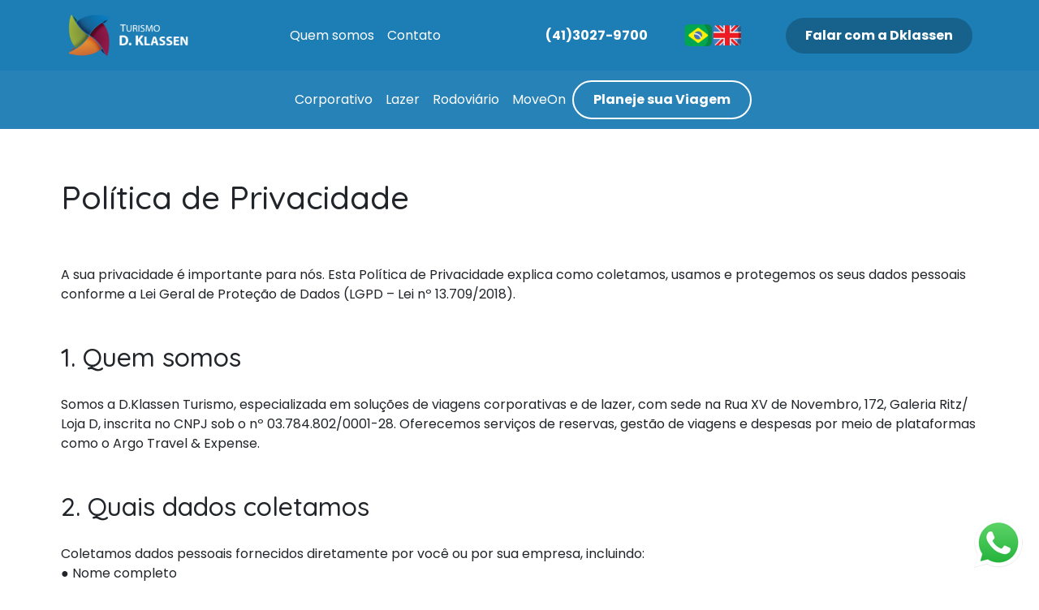

--- FILE ---
content_type: text/html; charset=UTF-8
request_url: https://www.turismodklassen.com.br/politica-de-privacidade/
body_size: 19475
content:
<!doctype html>
<html lang="pt-BR">
<head>
<meta charset="UTF-8">
<meta name="viewport" content="width=device-width, initial-scale=1">
<link rel="profile" href="https://gmpg.org/xfn/11">     
<meta name='robots' content='index, follow, max-image-preview:large, max-snippet:-1, max-video-preview:-1' />
<style>img:is([sizes="auto" i], [sizes^="auto," i]) { contain-intrinsic-size: 3000px 1500px }</style>
<link rel="alternate" href="https://www.turismodklassen.com.br/politica-de-privacidade/" hreflang="pt" />
<link rel="alternate" href="https://www.turismodklassen.com.br/en/privacy-policy/" hreflang="en" />
<!-- Google Tag Manager for WordPress by gtm4wp.com -->
<script data-cfasync="false" data-pagespeed-no-defer>
var gtm4wp_datalayer_name = "dataLayer";
var dataLayer = dataLayer || [];
</script>
<!-- End Google Tag Manager for WordPress by gtm4wp.com -->
<!-- This site is optimized with the Yoast SEO plugin v25.0 - https://yoast.com/wordpress/plugins/seo/ -->
<title>Política de Privacidade - Dklassen</title>
<link rel="canonical" href="https://www.turismodklassen.com.br/politica-de-privacidade/" />
<meta property="og:locale" content="pt_BR" />
<meta property="og:locale:alternate" content="en_GB" />
<meta property="og:type" content="article" />
<meta property="og:title" content="Política de Privacidade - Dklassen" />
<meta property="og:url" content="https://www.turismodklassen.com.br/politica-de-privacidade/" />
<meta property="og:site_name" content="Dklassen" />
<meta property="article:publisher" content="https://www.facebook.com/Turismodklassen/" />
<meta property="article:modified_time" content="2025-05-12T12:31:06+00:00" />
<meta name="twitter:card" content="summary_large_image" />
<meta name="twitter:label1" content="Est. tempo de leitura" />
<meta name="twitter:data1" content="3 minutos" />
<script type="application/ld+json" class="yoast-schema-graph">{"@context":"https://schema.org","@graph":[{"@type":"WebPage","@id":"https://www.turismodklassen.com.br/politica-de-privacidade/","url":"https://www.turismodklassen.com.br/politica-de-privacidade/","name":"Política de Privacidade - Dklassen","isPartOf":{"@id":"https://www.turismodklassen.com.br/#website"},"datePublished":"2025-05-12T12:27:28+00:00","dateModified":"2025-05-12T12:31:06+00:00","breadcrumb":{"@id":"https://www.turismodklassen.com.br/politica-de-privacidade/#breadcrumb"},"inLanguage":"pt-BR","potentialAction":[{"@type":"ReadAction","target":["https://www.turismodklassen.com.br/politica-de-privacidade/"]}]},{"@type":"BreadcrumbList","@id":"https://www.turismodklassen.com.br/politica-de-privacidade/#breadcrumb","itemListElement":[{"@type":"ListItem","position":1,"name":"Início","item":"https://www.turismodklassen.com.br/"},{"@type":"ListItem","position":2,"name":"Política de Privacidade"}]},{"@type":"WebSite","@id":"https://www.turismodklassen.com.br/#website","url":"https://www.turismodklassen.com.br/","name":"Dklassen","description":"","publisher":{"@id":"https://www.turismodklassen.com.br/#organization"},"potentialAction":[{"@type":"SearchAction","target":{"@type":"EntryPoint","urlTemplate":"https://www.turismodklassen.com.br/?s={search_term_string}"},"query-input":{"@type":"PropertyValueSpecification","valueRequired":true,"valueName":"search_term_string"}}],"inLanguage":"pt-BR"},{"@type":"Organization","@id":"https://www.turismodklassen.com.br/#organization","name":"Dklassen","url":"https://www.turismodklassen.com.br/","logo":{"@type":"ImageObject","inLanguage":"pt-BR","@id":"https://www.turismodklassen.com.br/#/schema/logo/image/","url":"https://www.turismodklassen.com.br/wp-content/uploads/2025/01/cropped-cropped-logo-mid.webp","contentUrl":"https://www.turismodklassen.com.br/wp-content/uploads/2025/01/cropped-cropped-logo-mid.webp","width":512,"height":512,"caption":"Dklassen"},"image":{"@id":"https://www.turismodklassen.com.br/#/schema/logo/image/"},"sameAs":["https://www.facebook.com/Turismodklassen/"]}]}</script>
<!-- / Yoast SEO plugin. -->
<link rel="alternate" type="application/rss+xml" title="Feed para Dklassen &raquo;" href="https://www.turismodklassen.com.br/feed/" />
<link rel="alternate" type="application/rss+xml" title="Feed de comentários para Dklassen &raquo;" href="https://www.turismodklassen.com.br/comments/feed/" />
<script>
window._wpemojiSettings = {"baseUrl":"https:\/\/s.w.org\/images\/core\/emoji\/15.0.3\/72x72\/","ext":".png","svgUrl":"https:\/\/s.w.org\/images\/core\/emoji\/15.0.3\/svg\/","svgExt":".svg","source":{"concatemoji":"https:\/\/www.turismodklassen.com.br\/wp-includes\/js\/wp-emoji-release.min.js?ver=6.7.2"}};
/*! This file is auto-generated */
!function(i,n){var o,s,e;function c(e){try{var t={supportTests:e,timestamp:(new Date).valueOf()};sessionStorage.setItem(o,JSON.stringify(t))}catch(e){}}function p(e,t,n){e.clearRect(0,0,e.canvas.width,e.canvas.height),e.fillText(t,0,0);var t=new Uint32Array(e.getImageData(0,0,e.canvas.width,e.canvas.height).data),r=(e.clearRect(0,0,e.canvas.width,e.canvas.height),e.fillText(n,0,0),new Uint32Array(e.getImageData(0,0,e.canvas.width,e.canvas.height).data));return t.every(function(e,t){return e===r[t]})}function u(e,t,n){switch(t){case"flag":return n(e,"\ud83c\udff3\ufe0f\u200d\u26a7\ufe0f","\ud83c\udff3\ufe0f\u200b\u26a7\ufe0f")?!1:!n(e,"\ud83c\uddfa\ud83c\uddf3","\ud83c\uddfa\u200b\ud83c\uddf3")&&!n(e,"\ud83c\udff4\udb40\udc67\udb40\udc62\udb40\udc65\udb40\udc6e\udb40\udc67\udb40\udc7f","\ud83c\udff4\u200b\udb40\udc67\u200b\udb40\udc62\u200b\udb40\udc65\u200b\udb40\udc6e\u200b\udb40\udc67\u200b\udb40\udc7f");case"emoji":return!n(e,"\ud83d\udc26\u200d\u2b1b","\ud83d\udc26\u200b\u2b1b")}return!1}function f(e,t,n){var r="undefined"!=typeof WorkerGlobalScope&&self instanceof WorkerGlobalScope?new OffscreenCanvas(300,150):i.createElement("canvas"),a=r.getContext("2d",{willReadFrequently:!0}),o=(a.textBaseline="top",a.font="600 32px Arial",{});return e.forEach(function(e){o[e]=t(a,e,n)}),o}function t(e){var t=i.createElement("script");t.src=e,t.defer=!0,i.head.appendChild(t)}"undefined"!=typeof Promise&&(o="wpEmojiSettingsSupports",s=["flag","emoji"],n.supports={everything:!0,everythingExceptFlag:!0},e=new Promise(function(e){i.addEventListener("DOMContentLoaded",e,{once:!0})}),new Promise(function(t){var n=function(){try{var e=JSON.parse(sessionStorage.getItem(o));if("object"==typeof e&&"number"==typeof e.timestamp&&(new Date).valueOf()<e.timestamp+604800&&"object"==typeof e.supportTests)return e.supportTests}catch(e){}return null}();if(!n){if("undefined"!=typeof Worker&&"undefined"!=typeof OffscreenCanvas&&"undefined"!=typeof URL&&URL.createObjectURL&&"undefined"!=typeof Blob)try{var e="postMessage("+f.toString()+"("+[JSON.stringify(s),u.toString(),p.toString()].join(",")+"));",r=new Blob([e],{type:"text/javascript"}),a=new Worker(URL.createObjectURL(r),{name:"wpTestEmojiSupports"});return void(a.onmessage=function(e){c(n=e.data),a.terminate(),t(n)})}catch(e){}c(n=f(s,u,p))}t(n)}).then(function(e){for(var t in e)n.supports[t]=e[t],n.supports.everything=n.supports.everything&&n.supports[t],"flag"!==t&&(n.supports.everythingExceptFlag=n.supports.everythingExceptFlag&&n.supports[t]);n.supports.everythingExceptFlag=n.supports.everythingExceptFlag&&!n.supports.flag,n.DOMReady=!1,n.readyCallback=function(){n.DOMReady=!0}}).then(function(){return e}).then(function(){var e;n.supports.everything||(n.readyCallback(),(e=n.source||{}).concatemoji?t(e.concatemoji):e.wpemoji&&e.twemoji&&(t(e.twemoji),t(e.wpemoji)))}))}((window,document),window._wpemojiSettings);
</script>
<link rel='stylesheet' id='sbi_styles-css' href='https://www.turismodklassen.com.br/wp-content/plugins/instagram-feed/css/sbi-styles.min.css?ver=6.9.0' media='all' />
<style id='wp-emoji-styles-inline-css'>
img.wp-smiley, img.emoji {
display: inline !important;
border: none !important;
box-shadow: none !important;
height: 1em !important;
width: 1em !important;
margin: 0 0.07em !important;
vertical-align: -0.1em !important;
background: none !important;
padding: 0 !important;
}
</style>
<link rel='stylesheet' id='wp-block-library-css' href='https://www.turismodklassen.com.br/wp-includes/css/dist/block-library/style.min.css?ver=6.7.2' media='all' />
<style id='classic-theme-styles-inline-css'>
/*! This file is auto-generated */
.wp-block-button__link{color:#fff;background-color:#32373c;border-radius:9999px;box-shadow:none;text-decoration:none;padding:calc(.667em + 2px) calc(1.333em + 2px);font-size:1.125em}.wp-block-file__button{background:#32373c;color:#fff;text-decoration:none}
</style>
<style id='global-styles-inline-css'>
:root{--wp--preset--aspect-ratio--square: 1;--wp--preset--aspect-ratio--4-3: 4/3;--wp--preset--aspect-ratio--3-4: 3/4;--wp--preset--aspect-ratio--3-2: 3/2;--wp--preset--aspect-ratio--2-3: 2/3;--wp--preset--aspect-ratio--16-9: 16/9;--wp--preset--aspect-ratio--9-16: 9/16;--wp--preset--color--black: #000000;--wp--preset--color--cyan-bluish-gray: #abb8c3;--wp--preset--color--white: #ffffff;--wp--preset--color--pale-pink: #f78da7;--wp--preset--color--vivid-red: #cf2e2e;--wp--preset--color--luminous-vivid-orange: #ff6900;--wp--preset--color--luminous-vivid-amber: #fcb900;--wp--preset--color--light-green-cyan: #7bdcb5;--wp--preset--color--vivid-green-cyan: #00d084;--wp--preset--color--pale-cyan-blue: #8ed1fc;--wp--preset--color--vivid-cyan-blue: #0693e3;--wp--preset--color--vivid-purple: #9b51e0;--wp--preset--gradient--vivid-cyan-blue-to-vivid-purple: linear-gradient(135deg,rgba(6,147,227,1) 0%,rgb(155,81,224) 100%);--wp--preset--gradient--light-green-cyan-to-vivid-green-cyan: linear-gradient(135deg,rgb(122,220,180) 0%,rgb(0,208,130) 100%);--wp--preset--gradient--luminous-vivid-amber-to-luminous-vivid-orange: linear-gradient(135deg,rgba(252,185,0,1) 0%,rgba(255,105,0,1) 100%);--wp--preset--gradient--luminous-vivid-orange-to-vivid-red: linear-gradient(135deg,rgba(255,105,0,1) 0%,rgb(207,46,46) 100%);--wp--preset--gradient--very-light-gray-to-cyan-bluish-gray: linear-gradient(135deg,rgb(238,238,238) 0%,rgb(169,184,195) 100%);--wp--preset--gradient--cool-to-warm-spectrum: linear-gradient(135deg,rgb(74,234,220) 0%,rgb(151,120,209) 20%,rgb(207,42,186) 40%,rgb(238,44,130) 60%,rgb(251,105,98) 80%,rgb(254,248,76) 100%);--wp--preset--gradient--blush-light-purple: linear-gradient(135deg,rgb(255,206,236) 0%,rgb(152,150,240) 100%);--wp--preset--gradient--blush-bordeaux: linear-gradient(135deg,rgb(254,205,165) 0%,rgb(254,45,45) 50%,rgb(107,0,62) 100%);--wp--preset--gradient--luminous-dusk: linear-gradient(135deg,rgb(255,203,112) 0%,rgb(199,81,192) 50%,rgb(65,88,208) 100%);--wp--preset--gradient--pale-ocean: linear-gradient(135deg,rgb(255,245,203) 0%,rgb(182,227,212) 50%,rgb(51,167,181) 100%);--wp--preset--gradient--electric-grass: linear-gradient(135deg,rgb(202,248,128) 0%,rgb(113,206,126) 100%);--wp--preset--gradient--midnight: linear-gradient(135deg,rgb(2,3,129) 0%,rgb(40,116,252) 100%);--wp--preset--font-size--small: 13px;--wp--preset--font-size--medium: 20px;--wp--preset--font-size--large: 36px;--wp--preset--font-size--x-large: 42px;--wp--preset--spacing--20: 0.44rem;--wp--preset--spacing--30: 0.67rem;--wp--preset--spacing--40: 1rem;--wp--preset--spacing--50: 1.5rem;--wp--preset--spacing--60: 2.25rem;--wp--preset--spacing--70: 3.38rem;--wp--preset--spacing--80: 5.06rem;--wp--preset--shadow--natural: 6px 6px 9px rgba(0, 0, 0, 0.2);--wp--preset--shadow--deep: 12px 12px 50px rgba(0, 0, 0, 0.4);--wp--preset--shadow--sharp: 6px 6px 0px rgba(0, 0, 0, 0.2);--wp--preset--shadow--outlined: 6px 6px 0px -3px rgba(255, 255, 255, 1), 6px 6px rgba(0, 0, 0, 1);--wp--preset--shadow--crisp: 6px 6px 0px rgba(0, 0, 0, 1);}:where(.is-layout-flex){gap: 0.5em;}:where(.is-layout-grid){gap: 0.5em;}body .is-layout-flex{display: flex;}.is-layout-flex{flex-wrap: wrap;align-items: center;}.is-layout-flex > :is(*, div){margin: 0;}body .is-layout-grid{display: grid;}.is-layout-grid > :is(*, div){margin: 0;}:where(.wp-block-columns.is-layout-flex){gap: 2em;}:where(.wp-block-columns.is-layout-grid){gap: 2em;}:where(.wp-block-post-template.is-layout-flex){gap: 1.25em;}:where(.wp-block-post-template.is-layout-grid){gap: 1.25em;}.has-black-color{color: var(--wp--preset--color--black) !important;}.has-cyan-bluish-gray-color{color: var(--wp--preset--color--cyan-bluish-gray) !important;}.has-white-color{color: var(--wp--preset--color--white) !important;}.has-pale-pink-color{color: var(--wp--preset--color--pale-pink) !important;}.has-vivid-red-color{color: var(--wp--preset--color--vivid-red) !important;}.has-luminous-vivid-orange-color{color: var(--wp--preset--color--luminous-vivid-orange) !important;}.has-luminous-vivid-amber-color{color: var(--wp--preset--color--luminous-vivid-amber) !important;}.has-light-green-cyan-color{color: var(--wp--preset--color--light-green-cyan) !important;}.has-vivid-green-cyan-color{color: var(--wp--preset--color--vivid-green-cyan) !important;}.has-pale-cyan-blue-color{color: var(--wp--preset--color--pale-cyan-blue) !important;}.has-vivid-cyan-blue-color{color: var(--wp--preset--color--vivid-cyan-blue) !important;}.has-vivid-purple-color{color: var(--wp--preset--color--vivid-purple) !important;}.has-black-background-color{background-color: var(--wp--preset--color--black) !important;}.has-cyan-bluish-gray-background-color{background-color: var(--wp--preset--color--cyan-bluish-gray) !important;}.has-white-background-color{background-color: var(--wp--preset--color--white) !important;}.has-pale-pink-background-color{background-color: var(--wp--preset--color--pale-pink) !important;}.has-vivid-red-background-color{background-color: var(--wp--preset--color--vivid-red) !important;}.has-luminous-vivid-orange-background-color{background-color: var(--wp--preset--color--luminous-vivid-orange) !important;}.has-luminous-vivid-amber-background-color{background-color: var(--wp--preset--color--luminous-vivid-amber) !important;}.has-light-green-cyan-background-color{background-color: var(--wp--preset--color--light-green-cyan) !important;}.has-vivid-green-cyan-background-color{background-color: var(--wp--preset--color--vivid-green-cyan) !important;}.has-pale-cyan-blue-background-color{background-color: var(--wp--preset--color--pale-cyan-blue) !important;}.has-vivid-cyan-blue-background-color{background-color: var(--wp--preset--color--vivid-cyan-blue) !important;}.has-vivid-purple-background-color{background-color: var(--wp--preset--color--vivid-purple) !important;}.has-black-border-color{border-color: var(--wp--preset--color--black) !important;}.has-cyan-bluish-gray-border-color{border-color: var(--wp--preset--color--cyan-bluish-gray) !important;}.has-white-border-color{border-color: var(--wp--preset--color--white) !important;}.has-pale-pink-border-color{border-color: var(--wp--preset--color--pale-pink) !important;}.has-vivid-red-border-color{border-color: var(--wp--preset--color--vivid-red) !important;}.has-luminous-vivid-orange-border-color{border-color: var(--wp--preset--color--luminous-vivid-orange) !important;}.has-luminous-vivid-amber-border-color{border-color: var(--wp--preset--color--luminous-vivid-amber) !important;}.has-light-green-cyan-border-color{border-color: var(--wp--preset--color--light-green-cyan) !important;}.has-vivid-green-cyan-border-color{border-color: var(--wp--preset--color--vivid-green-cyan) !important;}.has-pale-cyan-blue-border-color{border-color: var(--wp--preset--color--pale-cyan-blue) !important;}.has-vivid-cyan-blue-border-color{border-color: var(--wp--preset--color--vivid-cyan-blue) !important;}.has-vivid-purple-border-color{border-color: var(--wp--preset--color--vivid-purple) !important;}.has-vivid-cyan-blue-to-vivid-purple-gradient-background{background: var(--wp--preset--gradient--vivid-cyan-blue-to-vivid-purple) !important;}.has-light-green-cyan-to-vivid-green-cyan-gradient-background{background: var(--wp--preset--gradient--light-green-cyan-to-vivid-green-cyan) !important;}.has-luminous-vivid-amber-to-luminous-vivid-orange-gradient-background{background: var(--wp--preset--gradient--luminous-vivid-amber-to-luminous-vivid-orange) !important;}.has-luminous-vivid-orange-to-vivid-red-gradient-background{background: var(--wp--preset--gradient--luminous-vivid-orange-to-vivid-red) !important;}.has-very-light-gray-to-cyan-bluish-gray-gradient-background{background: var(--wp--preset--gradient--very-light-gray-to-cyan-bluish-gray) !important;}.has-cool-to-warm-spectrum-gradient-background{background: var(--wp--preset--gradient--cool-to-warm-spectrum) !important;}.has-blush-light-purple-gradient-background{background: var(--wp--preset--gradient--blush-light-purple) !important;}.has-blush-bordeaux-gradient-background{background: var(--wp--preset--gradient--blush-bordeaux) !important;}.has-luminous-dusk-gradient-background{background: var(--wp--preset--gradient--luminous-dusk) !important;}.has-pale-ocean-gradient-background{background: var(--wp--preset--gradient--pale-ocean) !important;}.has-electric-grass-gradient-background{background: var(--wp--preset--gradient--electric-grass) !important;}.has-midnight-gradient-background{background: var(--wp--preset--gradient--midnight) !important;}.has-small-font-size{font-size: var(--wp--preset--font-size--small) !important;}.has-medium-font-size{font-size: var(--wp--preset--font-size--medium) !important;}.has-large-font-size{font-size: var(--wp--preset--font-size--large) !important;}.has-x-large-font-size{font-size: var(--wp--preset--font-size--x-large) !important;}
:where(.wp-block-post-template.is-layout-flex){gap: 1.25em;}:where(.wp-block-post-template.is-layout-grid){gap: 1.25em;}
:where(.wp-block-columns.is-layout-flex){gap: 2em;}:where(.wp-block-columns.is-layout-grid){gap: 2em;}
:root :where(.wp-block-pullquote){font-size: 1.5em;line-height: 1.6;}
</style>
<link rel='stylesheet' id='sweetalert2-css' href='https://www.turismodklassen.com.br/wp-content/plugins/cf7-popups-new//views/assets/css/sweetalert2.min.css?ver=1.0.2' media='all' />
<link rel='stylesheet' id='cf7-popups-frontend-css' href='https://www.turismodklassen.com.br/wp-content/plugins/cf7-popups-new//views/assets/css/frontend.css?ver=1.0.2' media='all' />
<link rel='stylesheet' id='contact-form-7-css' href='https://www.turismodklassen.com.br/wp-content/plugins/contact-form-7/includes/css/styles.css?ver=6.0.6' media='all' />
<link rel='stylesheet' id='dklassen-style-css' href='https://www.turismodklassen.com.br/wp-content/themes/dklassen/style.css?ver=1.0.0' media='all' />
<link rel='stylesheet' id='js_composer_front-css' href='//www.turismodklassen.com.br/wp-content/uploads/js_composer/js_composer_front_custom.css?ver=7.8' media='all' />
<link rel='stylesheet' id='bsf-Defaults-css' href='https://www.turismodklassen.com.br/wp-content/uploads/smile_fonts/Defaults/Defaults.css?ver=6.7.2' media='all' />
<script src="https://www.turismodklassen.com.br/wp-includes/js/jquery/jquery.min.js?ver=3.7.1" id="jquery-core-js"></script>
<script src="https://www.turismodklassen.com.br/wp-includes/js/jquery/jquery-migrate.min.js?ver=3.4.1" id="jquery-migrate-js"></script>
<script></script><link rel="https://api.w.org/" href="https://www.turismodklassen.com.br/wp-json/" /><link rel="alternate" title="JSON" type="application/json" href="https://www.turismodklassen.com.br/wp-json/wp/v2/pages/460" /><link rel="EditURI" type="application/rsd+xml" title="RSD" href="https://www.turismodklassen.com.br/xmlrpc.php?rsd" />
<meta name="generator" content="WordPress 6.7.2" />
<link rel='shortlink' href='https://www.turismodklassen.com.br/?p=460' />
<link rel="alternate" title="oEmbed (JSON)" type="application/json+oembed" href="https://www.turismodklassen.com.br/wp-json/oembed/1.0/embed?url=https%3A%2F%2Fwww.turismodklassen.com.br%2Fpolitica-de-privacidade%2F" />
<link rel="alternate" title="oEmbed (XML)" type="text/xml+oembed" href="https://www.turismodklassen.com.br/wp-json/oembed/1.0/embed?url=https%3A%2F%2Fwww.turismodklassen.com.br%2Fpolitica-de-privacidade%2F&#038;format=xml" />
<!-- Google Tag Manager for WordPress by gtm4wp.com -->
<!-- GTM Container placement set to automatic -->
<script data-cfasync="false" data-pagespeed-no-defer type="text/javascript">
var dataLayer_content = {"pagePostType":"page","pagePostType2":"single-page","pagePostAuthor":"admin"};
dataLayer.push( dataLayer_content );
</script>
<script data-cfasync="false">
(function(w,d,s,l,i){w[l]=w[l]||[];w[l].push({'gtm.start':
new Date().getTime(),event:'gtm.js'});var f=d.getElementsByTagName(s)[0],
j=d.createElement(s),dl=l!='dataLayer'?'&l='+l:'';j.async=true;j.src=
'//www.googletagmanager.com/gtm.js?id='+i+dl;f.parentNode.insertBefore(j,f);
})(window,document,'script','dataLayer','GTM-TCQ3WSFV');
</script>
<!-- End Google Tag Manager for WordPress by gtm4wp.com --><meta name="generator" content="Powered by WPBakery Page Builder - drag and drop page builder for WordPress."/>
<style data-type="vc_custom-css">.wpb_text_column.wpb_content_element h2 {
padding-bottom: 20px;
padding-top: 30px;
}</style><link rel="icon" href="https://www.turismodklassen.com.br/wp-content/uploads/2025/01/cropped-logo-mid-32x32.webp" sizes="32x32" />
<link rel="icon" href="https://www.turismodklassen.com.br/wp-content/uploads/2025/01/cropped-logo-mid-192x192.webp" sizes="192x192" />
<link rel="apple-touch-icon" href="https://www.turismodklassen.com.br/wp-content/uploads/2025/01/cropped-logo-mid-180x180.webp" />
<meta name="msapplication-TileImage" content="https://www.turismodklassen.com.br/wp-content/uploads/2025/01/cropped-logo-mid-270x270.webp" />
<style id="wp-custom-css">
button.pum-close.popmake-close {
display: none;
}
a.pum-close.popmake-close {
color: #2682b7;
background: #ffff;
padding: 6px;
display: block;
width: 190px;
font-weight: bold;
text-align: center;
border-radius: 10px;
text-decoration: none;
margin: 30px auto 0 auto;
}
a.cc-link {
color: #fff;
font-weight: bold;
text-decoration: none;
}
.pum-container.popmake {
border-radius: 12px;
background: #2682b7eb;
}
.bottom-footer a {
color: #e2e2e2;
}
.pum-container .pum-content>:first-child {
margin-top: 0;
text-align: center;
}		</style>
<style type="text/css" data-type="vc_shortcodes-custom-css">.vc_custom_1747053039427{padding-top: 60px !important;padding-bottom: 60px !important;}.vc_custom_1747053055219{padding-bottom: 60px !important;}</style><noscript><style> .wpb_animate_when_almost_visible { opacity: 1; }</style></noscript>
<link rel="preconnect" href="https://fonts.googleapis.com">
<link rel="preconnect" href="https://fonts.gstatic.com" crossorigin>
<link href="https://fonts.googleapis.com/css2?family=Poppins:ital,wght@0,100;0,200;0,300;0,400;0,500;0,600;0,700;0,800;0,900;1,100;1,200;1,300;1,400;1,500;1,600;1,700;1,800;1,900&family=Quicksand:wght@300..700&display=swap" rel="stylesheet">
<link href="https://www.turismodklassen.com.br/wp-content/themes/dklassen/css/bootstrap/bootstrap.min.css" rel="stylesheet" type="text/css" media="all" />        
<link href="https://www.turismodklassen.com.br/wp-content/themes/dklassen/css/style.css" rel="stylesheet" type="text/css" media="all" />
</head>
<body class="privacy-policy page-template-default page page-id-460 wp-custom-logo no-sidebar wpb-js-composer js-comp-ver-7.8 vc_responsive">
<!-- GTM Container placement set to automatic -->
<!-- Google Tag Manager (noscript) -->
<noscript><iframe src="https://www.googletagmanager.com/ns.html?id=GTM-TCQ3WSFV" height="0" width="0" style="display:none;visibility:hidden" aria-hidden="true"></iframe></noscript>
<!-- End Google Tag Manager (noscript) -->        <div id="page" class="site">
<header id="masthead" class="site-header">
<div class="header-content">                   
<div class="header">
<div class="container">
<div class="row">
<div class="col-lg-2  col-md-12 logo">
<a href="https://www.turismodklassen.com.br/" rel="home" class="link-logo"><img id="logo" src="https://www.turismodklassen.com.br/wp-content/uploads/2025/01/logo-1.png" width="152" height="55"></a>
<div class="telefone-mobile">
<a href="tel:4130279700" class="" type="button">                                            								
(41)3027-9700
</a>
</div>
</div>
<nav class="navbar navbar-expand-lg main-menu col-lg-4 col-md-3 col-12 menu">
<button type="button" class="navbar-toggler collapsed"  data-bs-toggle="collapse" data-bs-target="#bs-navbar-collapse" aria-controls="bs-navbar-collapse" aria-expanded="false" aria-label="Toggle navigation"><i class="fa fa-bars" aria-hidden="true"></i></button>
<div id="bs-navbar-collapse" class="collapse navbar-collapse"><ul id="menu-menu-principal" class="nav navbar-nav"><li itemscope="itemscope" itemtype="https://www.schema.org/SiteNavigationElement" id="menu-item-267" class="menu-item menu-item-type-post_type menu-item-object-page menu-item-267 nav-item"><a title="Quem somos" href="https://www.turismodklassen.com.br/quem-somos/" class="nav-link">Quem somos</a></li>
<li itemscope="itemscope" itemtype="https://www.schema.org/SiteNavigationElement" id="menu-item-283" class="menu-item menu-item-type-post_type menu-item-object-page menu-item-283 nav-item"><a title="Contato" href="https://www.turismodklassen.com.br/contato/" class="nav-link">Contato</a></li>
</ul></div>                                      
</nav>                            
<div class="col-lg-2 col-md-4 col-sm-4 col-4 phone">
<div>
<a href="tel:4130279700" class="" type="button">
(41)3027-9700
</a>
</div>
</div>
<div class="col-lg-1 col-md-4  col-sm-2 col-4 lang">
<div class="content_block" id="custom_post_widget-420"><div class="wpb-content-wrapper"><div class="vc_row wpb_row vc_row-fluid"><div class="wpb_column vc_column_container vc_col-sm-12"><div class="vc_column-inner"><div class="wpb_wrapper"><div  class="wpb_widgetised_column wpb_content_element">
<div class="wpb_wrapper">
<div id="polylang-2" class="widget widget_polylang"><ul>
<li class="lang-item lang-item-7 lang-item-pt current-lang lang-item-first"><a lang="pt-BR" hreflang="pt-BR" href="https://www.turismodklassen.com.br/politica-de-privacidade/" aria-current="true"><img decoding="async" src="[data-uri]" alt="Português" width="16" height="11" style="width: 16px; height: 11px;" /></a></li>
<li class="lang-item lang-item-4 lang-item-en"><a lang="en-GB" hreflang="en-GB" href="https://www.turismodklassen.com.br/en/privacy-policy/"><img decoding="async" src="[data-uri]" alt="English" width="16" height="11" style="width: 16px; height: 11px;" /></a></li>
</ul>
</div>
</div>
</div>
</div></div></div></div>
</div></div>
</div>
<div class="col-lg-3 col-md-4  col-sm-6 col-8 cta">
<a href="#" data-bs-target="#contato" data-bs-toggle="modal">Falar com a Dklassen</a>
</div>
</div>
</div>
</div>
<div class="menu-bottom " data-toggle="sticky-onscroll">
<div class="container">
<nav class="navbar navbar-expand-lg">
<button type="button" class="navbar-toggler collapsed" data-bs-toggle="collapse" data-bs-target="#bs-navbar-collapse-2" aria-controls="bs-navbar-collapse-2" aria-expanded="false" aria-label="Toggle navigation"><span>
Nossos Serviços									</span><i class="fa fa-bars" aria-hidden="true"></i></button>
<div id="bs-navbar-collapse-2" class="collapse navbar-collapse"><ul id="menu-menu-servicos" class="nav navbar-nav"><li itemscope="itemscope" itemtype="https://www.schema.org/SiteNavigationElement" id="menu-item-240" class="menu-item menu-item-type-post_type menu-item-object-page menu-item-240 nav-item"><a title="Corporativo" href="https://www.turismodklassen.com.br/viagens-corporativas/" class="nav-link">Corporativo</a></li>
<li itemscope="itemscope" itemtype="https://www.schema.org/SiteNavigationElement" id="menu-item-238" class="menu-item menu-item-type-post_type menu-item-object-page menu-item-238 nav-item"><a title="Lazer" href="https://www.turismodklassen.com.br/viagens-a-lazer/" class="nav-link">Lazer</a></li>
<li itemscope="itemscope" itemtype="https://www.schema.org/SiteNavigationElement" id="menu-item-251" class="menu-item menu-item-type-post_type menu-item-object-page menu-item-251 nav-item"><a title="Rodoviário" href="https://www.turismodklassen.com.br/passagens-rodoviarias/" class="nav-link">Rodoviário</a></li>
<li itemscope="itemscope" itemtype="https://www.schema.org/SiteNavigationElement" id="menu-item-552" class="menu-item menu-item-type-post_type menu-item-object-page menu-item-552 nav-item"><a title="MoveOn" href="https://www.turismodklassen.com.br/moveon/" class="nav-link">MoveOn</a></li>
</ul></div>     
<a href="#" class="cta-bottom" data-bs-target="#cotacao" data-bs-toggle="modal">
Planeje sua Viagem								</a>
</nav>     
</div>
</div>
</div>
</header><!-- #masthead -->
<main id="primary" class="site-main">
<div class="container">        
<article id="post-460" class="post-460 page type-page status-publish hentry">
<div class="entry-content">
<div class="wpb-content-wrapper"><section data-vc-full-width="true" data-vc-full-width-init="false" class="vc_section content vc_custom_1747053039427"><div class="vc_row wpb_row vc_row-fluid wpb_animate_when_almost_visible wpb_fadeInUp fadeInUp vc_custom_1747053055219"><div class="wpb_column vc_column_container vc_col-sm-12"><div class="vc_column-inner"><div class="wpb_wrapper">
<div class="wpb_text_column wpb_content_element" >
<div class="wpb_wrapper">
<h1>Política de Privacidade</h1>
</div>
</div>
</div></div></div></div><div class="vc_row wpb_row vc_row-fluid wpb_animate_when_almost_visible wpb_fadeInUp fadeInUp"><div class="wpb_column vc_column_container vc_col-sm-12"><div class="vc_column-inner"><div class="wpb_wrapper">
<div class="wpb_text_column wpb_content_element" >
<div class="wpb_wrapper">
<p>A sua privacidade é importante para nós. Esta Política de Privacidade explica como coletamos, usamos e protegemos os seus dados pessoais conforme a Lei Geral de Proteção de Dados (LGPD &#8211; Lei nº 13.709/2018).</p>
<h2>1. Quem somos</h2>
<p>Somos a D.Klassen Turismo, especializada em soluções de viagens corporativas e de lazer, com sede na Rua XV de Novembro, 172, Galeria Ritz/ Loja D, inscrita no CNPJ sob o nº 03.784.802/0001-28. Oferecemos serviços de reservas, gestão de viagens e despesas por meio de plataformas como o Argo Travel &amp; Expense.</p>
<h2>2. Quais dados coletamos</h2>
<p>Coletamos dados pessoais fornecidos diretamente por você ou por sua empresa, incluindo:<br />
● Nome completo<br />
● CPF ou CNPJ<br />
● E-mail e telefone<br />
● Dados de pagamento (quando aplicável)<br />
● Informações de viagem (destinos, datas, preferências, etc.)<br />
● Dados de login e navegação no site ou nas plataformas utilizadas</p>
<h2>3. Como usamos seus dados</h2>
<p>Os dados são utilizados para:<br />
● Processar reservas e serviços contratados<br />
● Emitir passagens e documentos de viagem<br />
● Gerenciar despesas corporativas (via integração com Argo Expense)<br />
● Enviar comunicações relacionadas à sua viagem<br />
● Cumprir obrigações legais, regulatórias ou contratuais<br />
● Aprimorar sua experiência em nosso site e sistemas</p>
<h2>4. Compartilhamento de dados</h2>
<p>Seus dados poderão ser compartilhados com:<br />
● Fornecedores de serviços de viagem (companhias aéreas, hotéis, locadoras, etc.) ● Plataformas parceiras como Argo Travel &amp; Expense<br />
● Instituições financeiras e operadoras de pagamento</p>
<p>● Autoridades públicas, mediante obrigação legal<br />
Sempre tomamos medidas para garantir que seus dados sejam tratados com segurança e confidencialidade.</p>
<h2>5. Seus direitos como titular de dados</h2>
<p>Você pode, a qualquer momento:<br />
● Solicitar acesso, correção ou exclusão dos seus dados<br />
● Revogar o consentimento dado para tratamento<br />
● Solicitar a portabilidade de dados<br />
● Opor-se a determinados tratamentos<br />
● Solicitar informações sobre compartilhamento de dados<br />
Esses pedidos podem ser feitos por e-mail: <a href="/cdn-cgi/l/email-protection" class="__cf_email__" data-cfemail="f591859ab58180879c86989a919e99948686909bdb969a98db9787">[email&#160;protected]</a></p>
<h2>6. Segurança das informações</h2>
<p>Adotamos medidas técnicas e organizacionais para proteger seus dados contra acessos não autorizados, vazamentos e perdas.</p>
<h2>7. Retenção de dados</h2>
<p>Seus dados serão armazenados pelo tempo necessário para cumprir com os objetivos desta política, respeitando os prazos legais aplicáveis.</p>
<h2>8. Cookies e tecnologias semelhantes</h2>
<p>Nosso site pode utilizar cookies para melhorar sua experiência de navegação. Você pode, a qualquer momento, desativar os cookies nas configurações do seu navegador.</p>
<h2>9. Alterações nesta política</h2>
<p>Podemos atualizar esta Política de Privacidade periodicamente. Recomendamos que você a revise sempre que visitar nosso site.</p>
<h2>10. Contato</h2>
<p>Em caso de dúvidas ou solicitações sobre essa Política, entre em contato com nosso Encarregado de Proteção de Dados (DPO):<br />
Nome do DPO: Diogo Veiga<br />
E-mail de contato: <a href="/cdn-cgi/l/email-protection" class="__cf_email__" data-cfemail="0d697d624d79787f647e60626966616c7e7e6863236e6260236f7f">[email&#160;protected]</a><br />
Telefone: 41 3027-9700</p>
</div>
</div>
</div></div></div></div></section><div class="vc_row-full-width vc_clearfix"></div>
</div>	</div><!-- .entry-content -->
</article><!-- #post-460 -->
</div>
</main><!-- #main -->

<footer id="colophon" class="site-footer">
<div class="container">
<div class="content_block" id="custom_post_widget-378"><div class="wpb-content-wrapper"><section data-vc-full-width="true" data-vc-full-width-init="false" data-vc-stretch-content="true" class="vc_section bloco-instagram"><div data-vc-full-width="true" data-vc-full-width-init="false" data-vc-stretch-content="true" class="vc_row wpb_row vc_row-fluid vc_row-no-padding"><div class="wpb_column vc_column_container vc_col-sm-12"><div class="vc_column-inner"><div class="wpb_wrapper">
<div class="wpb_text_column wpb_content_element" >
<div class="wpb_wrapper">
<div id="sb_instagram"  class="sbi sbi_mob_col_2 sbi_tab_col_8 sbi_col_7 sbi_width_resp"	 data-feedid="*1"  data-res="auto" data-cols="7" data-colsmobile="2" data-colstablet="8" data-num="7" data-nummobile="8" data-item-padding="0"	 data-shortcode-atts="{&quot;feed&quot;:&quot;1&quot;}"  data-postid="460" data-locatornonce="2cf0219ec6" data-imageaspectratio="1:1" data-sbi-flags="favorLocal">
<div id="sbi_images" >
<div class="sbi_item sbi_type_carousel sbi_new sbi_transition"
id="sbi_18159512167403844" data-date="1763730087">
<div class="sbi_photo_wrap">
<a class="sbi_photo" href="https://www.instagram.com/p/DRUcaOhjKFn/" target="_blank" rel="noopener nofollow"
data-full-res="https://scontent-gru2-1.cdninstagram.com/v/t39.30808-6/584984873_1516126710299703_8888516957966015704_n.jpg?stp=dst-jpg_e35_tt6&#038;_nc_cat=111&#038;ccb=7-5&#038;_nc_sid=18de74&#038;efg=eyJlZmdfdGFnIjoiQ0FST1VTRUxfSVRFTS5iZXN0X2ltYWdlX3VybGdlbi5DMyJ9&#038;_nc_ohc=_3h_JaPt5YYQ7kNvwFE1f3N&#038;_nc_oc=AdleFapuTV_IufBQ5Sm7a4UGLXBijSCCpLhtcpejMLmulOpaDAWfO_bg4v8zGok5Rb8QT08aFRtb_mH-Jt0ApPDQ&#038;_nc_zt=23&#038;_nc_ht=scontent-gru2-1.cdninstagram.com&#038;edm=ANo9K5cEAAAA&#038;_nc_gid=jhSyg8U7BUmBcO7AjmAUyg&#038;oh=00_Afjz5YcdNGo1MEVh4ibEGD1RA7LgPFDUv0SXDLf016W7Fg&#038;oe=692A1B5D"
data-img-src-set="{&quot;d&quot;:&quot;https:\/\/scontent-gru2-1.cdninstagram.com\/v\/t39.30808-6\/584984873_1516126710299703_8888516957966015704_n.jpg?stp=dst-jpg_e35_tt6&amp;_nc_cat=111&amp;ccb=7-5&amp;_nc_sid=18de74&amp;efg=eyJlZmdfdGFnIjoiQ0FST1VTRUxfSVRFTS5iZXN0X2ltYWdlX3VybGdlbi5DMyJ9&amp;_nc_ohc=_3h_JaPt5YYQ7kNvwFE1f3N&amp;_nc_oc=AdleFapuTV_IufBQ5Sm7a4UGLXBijSCCpLhtcpejMLmulOpaDAWfO_bg4v8zGok5Rb8QT08aFRtb_mH-Jt0ApPDQ&amp;_nc_zt=23&amp;_nc_ht=scontent-gru2-1.cdninstagram.com&amp;edm=ANo9K5cEAAAA&amp;_nc_gid=jhSyg8U7BUmBcO7AjmAUyg&amp;oh=00_Afjz5YcdNGo1MEVh4ibEGD1RA7LgPFDUv0SXDLf016W7Fg&amp;oe=692A1B5D&quot;,&quot;150&quot;:&quot;https:\/\/scontent-gru2-1.cdninstagram.com\/v\/t39.30808-6\/584984873_1516126710299703_8888516957966015704_n.jpg?stp=dst-jpg_e35_tt6&amp;_nc_cat=111&amp;ccb=7-5&amp;_nc_sid=18de74&amp;efg=eyJlZmdfdGFnIjoiQ0FST1VTRUxfSVRFTS5iZXN0X2ltYWdlX3VybGdlbi5DMyJ9&amp;_nc_ohc=_3h_JaPt5YYQ7kNvwFE1f3N&amp;_nc_oc=AdleFapuTV_IufBQ5Sm7a4UGLXBijSCCpLhtcpejMLmulOpaDAWfO_bg4v8zGok5Rb8QT08aFRtb_mH-Jt0ApPDQ&amp;_nc_zt=23&amp;_nc_ht=scontent-gru2-1.cdninstagram.com&amp;edm=ANo9K5cEAAAA&amp;_nc_gid=jhSyg8U7BUmBcO7AjmAUyg&amp;oh=00_Afjz5YcdNGo1MEVh4ibEGD1RA7LgPFDUv0SXDLf016W7Fg&amp;oe=692A1B5D&quot;,&quot;320&quot;:&quot;https:\/\/scontent-gru2-1.cdninstagram.com\/v\/t39.30808-6\/584984873_1516126710299703_8888516957966015704_n.jpg?stp=dst-jpg_e35_tt6&amp;_nc_cat=111&amp;ccb=7-5&amp;_nc_sid=18de74&amp;efg=eyJlZmdfdGFnIjoiQ0FST1VTRUxfSVRFTS5iZXN0X2ltYWdlX3VybGdlbi5DMyJ9&amp;_nc_ohc=_3h_JaPt5YYQ7kNvwFE1f3N&amp;_nc_oc=AdleFapuTV_IufBQ5Sm7a4UGLXBijSCCpLhtcpejMLmulOpaDAWfO_bg4v8zGok5Rb8QT08aFRtb_mH-Jt0ApPDQ&amp;_nc_zt=23&amp;_nc_ht=scontent-gru2-1.cdninstagram.com&amp;edm=ANo9K5cEAAAA&amp;_nc_gid=jhSyg8U7BUmBcO7AjmAUyg&amp;oh=00_Afjz5YcdNGo1MEVh4ibEGD1RA7LgPFDUv0SXDLf016W7Fg&amp;oe=692A1B5D&quot;,&quot;640&quot;:&quot;https:\/\/scontent-gru2-1.cdninstagram.com\/v\/t39.30808-6\/584984873_1516126710299703_8888516957966015704_n.jpg?stp=dst-jpg_e35_tt6&amp;_nc_cat=111&amp;ccb=7-5&amp;_nc_sid=18de74&amp;efg=eyJlZmdfdGFnIjoiQ0FST1VTRUxfSVRFTS5iZXN0X2ltYWdlX3VybGdlbi5DMyJ9&amp;_nc_ohc=_3h_JaPt5YYQ7kNvwFE1f3N&amp;_nc_oc=AdleFapuTV_IufBQ5Sm7a4UGLXBijSCCpLhtcpejMLmulOpaDAWfO_bg4v8zGok5Rb8QT08aFRtb_mH-Jt0ApPDQ&amp;_nc_zt=23&amp;_nc_ht=scontent-gru2-1.cdninstagram.com&amp;edm=ANo9K5cEAAAA&amp;_nc_gid=jhSyg8U7BUmBcO7AjmAUyg&amp;oh=00_Afjz5YcdNGo1MEVh4ibEGD1RA7LgPFDUv0SXDLf016W7Fg&amp;oe=692A1B5D&quot;}">
<span class="sbi-screenreader">Existem muitos mitos sobre viagens corporativas, e</span>
<svg class="svg-inline--fa fa-clone fa-w-16 sbi_lightbox_carousel_icon" aria-hidden="true" aria-label="Clone" data-fa-proƒcessed="" data-prefix="far" data-icon="clone" role="img" xmlns="http://www.w3.org/2000/svg" viewBox="0 0 512 512">
<path fill="currentColor" d="M464 0H144c-26.51 0-48 21.49-48 48v48H48c-26.51 0-48 21.49-48 48v320c0 26.51 21.49 48 48 48h320c26.51 0 48-21.49 48-48v-48h48c26.51 0 48-21.49 48-48V48c0-26.51-21.49-48-48-48zM362 464H54a6 6 0 0 1-6-6V150a6 6 0 0 1 6-6h42v224c0 26.51 21.49 48 48 48h224v42a6 6 0 0 1-6 6zm96-96H150a6 6 0 0 1-6-6V54a6 6 0 0 1 6-6h308a6 6 0 0 1 6 6v308a6 6 0 0 1-6 6z"></path>
</svg>						<img decoding="async" src="https://www.turismodklassen.com.br/wp-content/plugins/instagram-feed/img/placeholder.png" alt="Existem muitos mitos sobre viagens corporativas, e acreditar neles pode custar caro (literalmente 💸).
Por isso, listamos os principais para ajudar empresas e viajantes a entender o que realmente faz diferença: segurança, planejamento e gestão inteligente.
Acesse o link na bio para conhecer mais sobre nossas soluções corporativas!
#TurismoDklassenLCC #TurismoCorporativo #BusinessTravel #ViagemDeNegócios #GestãoDeViagens #DicasDeViagem" aria-hidden="true">
</a>
</div>
</div><div class="sbi_item sbi_type_carousel sbi_new sbi_transition"
id="sbi_17932296467997105" data-date="1763579362">
<div class="sbi_photo_wrap">
<a class="sbi_photo" href="https://www.instagram.com/p/DRP87H4E4qP/" target="_blank" rel="noopener nofollow"
data-full-res="https://scontent-gru2-1.cdninstagram.com/v/t39.30808-6/585366738_1516109553634752_8860201688911567028_n.jpg?stp=dst-jpg_e35_tt6&#038;_nc_cat=111&#038;ccb=7-5&#038;_nc_sid=18de74&#038;efg=eyJlZmdfdGFnIjoiQ0FST1VTRUxfSVRFTS5iZXN0X2ltYWdlX3VybGdlbi5DMyJ9&#038;_nc_ohc=KbqNTxXhHT4Q7kNvwH9LFuA&#038;_nc_oc=AdnHOjyUbrfeHKO10zk3BK-ZpwiM0UE0IchoBF9znobWzpuT8O6KSkedqrC40pLuRbc4X3eI2sDJOR6YY0mgdaCH&#038;_nc_zt=23&#038;_nc_ht=scontent-gru2-1.cdninstagram.com&#038;edm=ANo9K5cEAAAA&#038;_nc_gid=jhSyg8U7BUmBcO7AjmAUyg&#038;oh=00_AfhX93nNAysQTjbzrouIkGp7oeoQgMVfiIjX6NlAztRnUA&#038;oe=692A108C"
data-img-src-set="{&quot;d&quot;:&quot;https:\/\/scontent-gru2-1.cdninstagram.com\/v\/t39.30808-6\/585366738_1516109553634752_8860201688911567028_n.jpg?stp=dst-jpg_e35_tt6&amp;_nc_cat=111&amp;ccb=7-5&amp;_nc_sid=18de74&amp;efg=eyJlZmdfdGFnIjoiQ0FST1VTRUxfSVRFTS5iZXN0X2ltYWdlX3VybGdlbi5DMyJ9&amp;_nc_ohc=KbqNTxXhHT4Q7kNvwH9LFuA&amp;_nc_oc=AdnHOjyUbrfeHKO10zk3BK-ZpwiM0UE0IchoBF9znobWzpuT8O6KSkedqrC40pLuRbc4X3eI2sDJOR6YY0mgdaCH&amp;_nc_zt=23&amp;_nc_ht=scontent-gru2-1.cdninstagram.com&amp;edm=ANo9K5cEAAAA&amp;_nc_gid=jhSyg8U7BUmBcO7AjmAUyg&amp;oh=00_AfhX93nNAysQTjbzrouIkGp7oeoQgMVfiIjX6NlAztRnUA&amp;oe=692A108C&quot;,&quot;150&quot;:&quot;https:\/\/scontent-gru2-1.cdninstagram.com\/v\/t39.30808-6\/585366738_1516109553634752_8860201688911567028_n.jpg?stp=dst-jpg_e35_tt6&amp;_nc_cat=111&amp;ccb=7-5&amp;_nc_sid=18de74&amp;efg=eyJlZmdfdGFnIjoiQ0FST1VTRUxfSVRFTS5iZXN0X2ltYWdlX3VybGdlbi5DMyJ9&amp;_nc_ohc=KbqNTxXhHT4Q7kNvwH9LFuA&amp;_nc_oc=AdnHOjyUbrfeHKO10zk3BK-ZpwiM0UE0IchoBF9znobWzpuT8O6KSkedqrC40pLuRbc4X3eI2sDJOR6YY0mgdaCH&amp;_nc_zt=23&amp;_nc_ht=scontent-gru2-1.cdninstagram.com&amp;edm=ANo9K5cEAAAA&amp;_nc_gid=jhSyg8U7BUmBcO7AjmAUyg&amp;oh=00_AfhX93nNAysQTjbzrouIkGp7oeoQgMVfiIjX6NlAztRnUA&amp;oe=692A108C&quot;,&quot;320&quot;:&quot;https:\/\/scontent-gru2-1.cdninstagram.com\/v\/t39.30808-6\/585366738_1516109553634752_8860201688911567028_n.jpg?stp=dst-jpg_e35_tt6&amp;_nc_cat=111&amp;ccb=7-5&amp;_nc_sid=18de74&amp;efg=eyJlZmdfdGFnIjoiQ0FST1VTRUxfSVRFTS5iZXN0X2ltYWdlX3VybGdlbi5DMyJ9&amp;_nc_ohc=KbqNTxXhHT4Q7kNvwH9LFuA&amp;_nc_oc=AdnHOjyUbrfeHKO10zk3BK-ZpwiM0UE0IchoBF9znobWzpuT8O6KSkedqrC40pLuRbc4X3eI2sDJOR6YY0mgdaCH&amp;_nc_zt=23&amp;_nc_ht=scontent-gru2-1.cdninstagram.com&amp;edm=ANo9K5cEAAAA&amp;_nc_gid=jhSyg8U7BUmBcO7AjmAUyg&amp;oh=00_AfhX93nNAysQTjbzrouIkGp7oeoQgMVfiIjX6NlAztRnUA&amp;oe=692A108C&quot;,&quot;640&quot;:&quot;https:\/\/scontent-gru2-1.cdninstagram.com\/v\/t39.30808-6\/585366738_1516109553634752_8860201688911567028_n.jpg?stp=dst-jpg_e35_tt6&amp;_nc_cat=111&amp;ccb=7-5&amp;_nc_sid=18de74&amp;efg=eyJlZmdfdGFnIjoiQ0FST1VTRUxfSVRFTS5iZXN0X2ltYWdlX3VybGdlbi5DMyJ9&amp;_nc_ohc=KbqNTxXhHT4Q7kNvwH9LFuA&amp;_nc_oc=AdnHOjyUbrfeHKO10zk3BK-ZpwiM0UE0IchoBF9znobWzpuT8O6KSkedqrC40pLuRbc4X3eI2sDJOR6YY0mgdaCH&amp;_nc_zt=23&amp;_nc_ht=scontent-gru2-1.cdninstagram.com&amp;edm=ANo9K5cEAAAA&amp;_nc_gid=jhSyg8U7BUmBcO7AjmAUyg&amp;oh=00_AfhX93nNAysQTjbzrouIkGp7oeoQgMVfiIjX6NlAztRnUA&amp;oe=692A108C&quot;}">
<span class="sbi-screenreader">Pronto para viver o feriado de Corpus Christi 2026</span>
<svg class="svg-inline--fa fa-clone fa-w-16 sbi_lightbox_carousel_icon" aria-hidden="true" aria-label="Clone" data-fa-proƒcessed="" data-prefix="far" data-icon="clone" role="img" xmlns="http://www.w3.org/2000/svg" viewBox="0 0 512 512">
<path fill="currentColor" d="M464 0H144c-26.51 0-48 21.49-48 48v48H48c-26.51 0-48 21.49-48 48v320c0 26.51 21.49 48 48 48h320c26.51 0 48-21.49 48-48v-48h48c26.51 0 48-21.49 48-48V48c0-26.51-21.49-48-48-48zM362 464H54a6 6 0 0 1-6-6V150a6 6 0 0 1 6-6h42v224c0 26.51 21.49 48 48 48h224v42a6 6 0 0 1-6 6zm96-96H150a6 6 0 0 1-6-6V54a6 6 0 0 1 6-6h308a6 6 0 0 1 6 6v308a6 6 0 0 1-6 6z"></path>
</svg>						<img decoding="async" src="https://www.turismodklassen.com.br/wp-content/plugins/instagram-feed/img/placeholder.png" alt="Pronto para viver o feriado de Corpus Christi 2026 em um dos destinos mais fascinantes da América do Sul?
O pacote Peru com Amigos inclui aéreo saindo de Curitiba, hospedagem com café da manhã, traslados, refeições, trem até Machu Picchu, visitas, entradas e guia em português — tudo já organizado para você só aproveitar.
Fale com a Turismo Dklassen LCC e garanta seu lugar!
#TurismoDklassenLCC #PeruComAmigos #CorpusChristi2026 #TurismoDeExperiência #TurismoPeru #Pacoteproperu #pacotedeviagens" aria-hidden="true">
</a>
</div>
</div><div class="sbi_item sbi_type_carousel sbi_new sbi_transition"
id="sbi_17871395250463209" data-date="1763470272">
<div class="sbi_photo_wrap">
<a class="sbi_photo" href="https://www.instagram.com/p/DRMs2cXD_XO/" target="_blank" rel="noopener nofollow"
data-full-res="https://scontent-gru2-2.cdninstagram.com/v/t39.30808-6/585581732_1514944190417955_7768213052553298440_n.jpg?stp=dst-jpg_e35_tt6&#038;_nc_cat=105&#038;ccb=7-5&#038;_nc_sid=18de74&#038;efg=eyJlZmdfdGFnIjoiQ0FST1VTRUxfSVRFTS5iZXN0X2ltYWdlX3VybGdlbi5DMyJ9&#038;_nc_ohc=xKRDYX-lyw4Q7kNvwFskC9r&#038;_nc_oc=AdmP2GXi2DR-hfgvMnoQhDncjvd_j-QGLleFikmwUyO_2ZB6vidsRPj9iUEyYwjH4G0PtN76ZQNv-2JYz5D7ObqB&#038;_nc_zt=23&#038;_nc_ht=scontent-gru2-2.cdninstagram.com&#038;edm=ANo9K5cEAAAA&#038;_nc_gid=jhSyg8U7BUmBcO7AjmAUyg&#038;oh=00_AfhLTrCYDmFqH55uT07wyFwohchvxMy0POFIaEhol4EhcQ&#038;oe=692A13B9"
data-img-src-set="{&quot;d&quot;:&quot;https:\/\/scontent-gru2-2.cdninstagram.com\/v\/t39.30808-6\/585581732_1514944190417955_7768213052553298440_n.jpg?stp=dst-jpg_e35_tt6&amp;_nc_cat=105&amp;ccb=7-5&amp;_nc_sid=18de74&amp;efg=eyJlZmdfdGFnIjoiQ0FST1VTRUxfSVRFTS5iZXN0X2ltYWdlX3VybGdlbi5DMyJ9&amp;_nc_ohc=xKRDYX-lyw4Q7kNvwFskC9r&amp;_nc_oc=AdmP2GXi2DR-hfgvMnoQhDncjvd_j-QGLleFikmwUyO_2ZB6vidsRPj9iUEyYwjH4G0PtN76ZQNv-2JYz5D7ObqB&amp;_nc_zt=23&amp;_nc_ht=scontent-gru2-2.cdninstagram.com&amp;edm=ANo9K5cEAAAA&amp;_nc_gid=jhSyg8U7BUmBcO7AjmAUyg&amp;oh=00_AfhLTrCYDmFqH55uT07wyFwohchvxMy0POFIaEhol4EhcQ&amp;oe=692A13B9&quot;,&quot;150&quot;:&quot;https:\/\/scontent-gru2-2.cdninstagram.com\/v\/t39.30808-6\/585581732_1514944190417955_7768213052553298440_n.jpg?stp=dst-jpg_e35_tt6&amp;_nc_cat=105&amp;ccb=7-5&amp;_nc_sid=18de74&amp;efg=eyJlZmdfdGFnIjoiQ0FST1VTRUxfSVRFTS5iZXN0X2ltYWdlX3VybGdlbi5DMyJ9&amp;_nc_ohc=xKRDYX-lyw4Q7kNvwFskC9r&amp;_nc_oc=AdmP2GXi2DR-hfgvMnoQhDncjvd_j-QGLleFikmwUyO_2ZB6vidsRPj9iUEyYwjH4G0PtN76ZQNv-2JYz5D7ObqB&amp;_nc_zt=23&amp;_nc_ht=scontent-gru2-2.cdninstagram.com&amp;edm=ANo9K5cEAAAA&amp;_nc_gid=jhSyg8U7BUmBcO7AjmAUyg&amp;oh=00_AfhLTrCYDmFqH55uT07wyFwohchvxMy0POFIaEhol4EhcQ&amp;oe=692A13B9&quot;,&quot;320&quot;:&quot;https:\/\/scontent-gru2-2.cdninstagram.com\/v\/t39.30808-6\/585581732_1514944190417955_7768213052553298440_n.jpg?stp=dst-jpg_e35_tt6&amp;_nc_cat=105&amp;ccb=7-5&amp;_nc_sid=18de74&amp;efg=eyJlZmdfdGFnIjoiQ0FST1VTRUxfSVRFTS5iZXN0X2ltYWdlX3VybGdlbi5DMyJ9&amp;_nc_ohc=xKRDYX-lyw4Q7kNvwFskC9r&amp;_nc_oc=AdmP2GXi2DR-hfgvMnoQhDncjvd_j-QGLleFikmwUyO_2ZB6vidsRPj9iUEyYwjH4G0PtN76ZQNv-2JYz5D7ObqB&amp;_nc_zt=23&amp;_nc_ht=scontent-gru2-2.cdninstagram.com&amp;edm=ANo9K5cEAAAA&amp;_nc_gid=jhSyg8U7BUmBcO7AjmAUyg&amp;oh=00_AfhLTrCYDmFqH55uT07wyFwohchvxMy0POFIaEhol4EhcQ&amp;oe=692A13B9&quot;,&quot;640&quot;:&quot;https:\/\/scontent-gru2-2.cdninstagram.com\/v\/t39.30808-6\/585581732_1514944190417955_7768213052553298440_n.jpg?stp=dst-jpg_e35_tt6&amp;_nc_cat=105&amp;ccb=7-5&amp;_nc_sid=18de74&amp;efg=eyJlZmdfdGFnIjoiQ0FST1VTRUxfSVRFTS5iZXN0X2ltYWdlX3VybGdlbi5DMyJ9&amp;_nc_ohc=xKRDYX-lyw4Q7kNvwFskC9r&amp;_nc_oc=AdmP2GXi2DR-hfgvMnoQhDncjvd_j-QGLleFikmwUyO_2ZB6vidsRPj9iUEyYwjH4G0PtN76ZQNv-2JYz5D7ObqB&amp;_nc_zt=23&amp;_nc_ht=scontent-gru2-2.cdninstagram.com&amp;edm=ANo9K5cEAAAA&amp;_nc_gid=jhSyg8U7BUmBcO7AjmAUyg&amp;oh=00_AfhLTrCYDmFqH55uT07wyFwohchvxMy0POFIaEhol4EhcQ&amp;oe=692A13B9&quot;}">
<span class="sbi-screenreader">Evite contratempos na hora do embarque! 
Os líqui</span>
<svg class="svg-inline--fa fa-clone fa-w-16 sbi_lightbox_carousel_icon" aria-hidden="true" aria-label="Clone" data-fa-proƒcessed="" data-prefix="far" data-icon="clone" role="img" xmlns="http://www.w3.org/2000/svg" viewBox="0 0 512 512">
<path fill="currentColor" d="M464 0H144c-26.51 0-48 21.49-48 48v48H48c-26.51 0-48 21.49-48 48v320c0 26.51 21.49 48 48 48h320c26.51 0 48-21.49 48-48v-48h48c26.51 0 48-21.49 48-48V48c0-26.51-21.49-48-48-48zM362 464H54a6 6 0 0 1-6-6V150a6 6 0 0 1 6-6h42v224c0 26.51 21.49 48 48 48h224v42a6 6 0 0 1-6 6zm96-96H150a6 6 0 0 1-6-6V54a6 6 0 0 1 6-6h308a6 6 0 0 1 6 6v308a6 6 0 0 1-6 6z"></path>
</svg>						<img decoding="async" src="https://www.turismodklassen.com.br/wp-content/plugins/instagram-feed/img/placeholder.png" alt="Evite contratempos na hora do embarque! 
Os líquidos na bagagem de mão precisam seguir regras específicas, e muita gente ainda é pega de surpresa.
Conte com a Dklassen para planejar cada detalhe da sua viagem, inclusive o que vai na mala.
Link na bio para mais informações!
#TurismoDklassenLCC #DicasDeViagem #BagagemDeMão #RegrasDeVoo #TurismoResponsável" aria-hidden="true">
</a>
</div>
</div><div class="sbi_item sbi_type_carousel sbi_new sbi_transition"
id="sbi_18058341833256335" data-date="1763143762">
<div class="sbi_photo_wrap">
<a class="sbi_photo" href="https://www.instagram.com/p/DRC-FT1kzJl/" target="_blank" rel="noopener nofollow"
data-full-res="https://scontent-gru2-2.cdninstagram.com/v/t39.30808-6/582691009_1511680114077696_4917765501288014721_n.jpg?stp=dst-jpg_e35_tt6&#038;_nc_cat=102&#038;ccb=7-5&#038;_nc_sid=18de74&#038;efg=eyJlZmdfdGFnIjoiQ0FST1VTRUxfSVRFTS5iZXN0X2ltYWdlX3VybGdlbi5DMyJ9&#038;_nc_ohc=NfpsuCI3LE0Q7kNvwEfUYiE&#038;_nc_oc=AdnSDKXlP5_rWac7TTB1_dJiCgRLpyHA1TlFLMjpVuoKLI56kDrLW-qmX0aXfraZkqXcLlHgFQl9T2NYAGcpLqZg&#038;_nc_zt=23&#038;_nc_ht=scontent-gru2-2.cdninstagram.com&#038;edm=ANo9K5cEAAAA&#038;_nc_gid=jhSyg8U7BUmBcO7AjmAUyg&#038;oh=00_Afhhm2tOTPduaZEAxvX1WdAviEicyKKi0KZrsqUaSkVcYQ&#038;oe=692A12E2"
data-img-src-set="{&quot;d&quot;:&quot;https:\/\/scontent-gru2-2.cdninstagram.com\/v\/t39.30808-6\/582691009_1511680114077696_4917765501288014721_n.jpg?stp=dst-jpg_e35_tt6&amp;_nc_cat=102&amp;ccb=7-5&amp;_nc_sid=18de74&amp;efg=eyJlZmdfdGFnIjoiQ0FST1VTRUxfSVRFTS5iZXN0X2ltYWdlX3VybGdlbi5DMyJ9&amp;_nc_ohc=NfpsuCI3LE0Q7kNvwEfUYiE&amp;_nc_oc=AdnSDKXlP5_rWac7TTB1_dJiCgRLpyHA1TlFLMjpVuoKLI56kDrLW-qmX0aXfraZkqXcLlHgFQl9T2NYAGcpLqZg&amp;_nc_zt=23&amp;_nc_ht=scontent-gru2-2.cdninstagram.com&amp;edm=ANo9K5cEAAAA&amp;_nc_gid=jhSyg8U7BUmBcO7AjmAUyg&amp;oh=00_Afhhm2tOTPduaZEAxvX1WdAviEicyKKi0KZrsqUaSkVcYQ&amp;oe=692A12E2&quot;,&quot;150&quot;:&quot;https:\/\/scontent-gru2-2.cdninstagram.com\/v\/t39.30808-6\/582691009_1511680114077696_4917765501288014721_n.jpg?stp=dst-jpg_e35_tt6&amp;_nc_cat=102&amp;ccb=7-5&amp;_nc_sid=18de74&amp;efg=eyJlZmdfdGFnIjoiQ0FST1VTRUxfSVRFTS5iZXN0X2ltYWdlX3VybGdlbi5DMyJ9&amp;_nc_ohc=NfpsuCI3LE0Q7kNvwEfUYiE&amp;_nc_oc=AdnSDKXlP5_rWac7TTB1_dJiCgRLpyHA1TlFLMjpVuoKLI56kDrLW-qmX0aXfraZkqXcLlHgFQl9T2NYAGcpLqZg&amp;_nc_zt=23&amp;_nc_ht=scontent-gru2-2.cdninstagram.com&amp;edm=ANo9K5cEAAAA&amp;_nc_gid=jhSyg8U7BUmBcO7AjmAUyg&amp;oh=00_Afhhm2tOTPduaZEAxvX1WdAviEicyKKi0KZrsqUaSkVcYQ&amp;oe=692A12E2&quot;,&quot;320&quot;:&quot;https:\/\/scontent-gru2-2.cdninstagram.com\/v\/t39.30808-6\/582691009_1511680114077696_4917765501288014721_n.jpg?stp=dst-jpg_e35_tt6&amp;_nc_cat=102&amp;ccb=7-5&amp;_nc_sid=18de74&amp;efg=eyJlZmdfdGFnIjoiQ0FST1VTRUxfSVRFTS5iZXN0X2ltYWdlX3VybGdlbi5DMyJ9&amp;_nc_ohc=NfpsuCI3LE0Q7kNvwEfUYiE&amp;_nc_oc=AdnSDKXlP5_rWac7TTB1_dJiCgRLpyHA1TlFLMjpVuoKLI56kDrLW-qmX0aXfraZkqXcLlHgFQl9T2NYAGcpLqZg&amp;_nc_zt=23&amp;_nc_ht=scontent-gru2-2.cdninstagram.com&amp;edm=ANo9K5cEAAAA&amp;_nc_gid=jhSyg8U7BUmBcO7AjmAUyg&amp;oh=00_Afhhm2tOTPduaZEAxvX1WdAviEicyKKi0KZrsqUaSkVcYQ&amp;oe=692A12E2&quot;,&quot;640&quot;:&quot;https:\/\/scontent-gru2-2.cdninstagram.com\/v\/t39.30808-6\/582691009_1511680114077696_4917765501288014721_n.jpg?stp=dst-jpg_e35_tt6&amp;_nc_cat=102&amp;ccb=7-5&amp;_nc_sid=18de74&amp;efg=eyJlZmdfdGFnIjoiQ0FST1VTRUxfSVRFTS5iZXN0X2ltYWdlX3VybGdlbi5DMyJ9&amp;_nc_ohc=NfpsuCI3LE0Q7kNvwEfUYiE&amp;_nc_oc=AdnSDKXlP5_rWac7TTB1_dJiCgRLpyHA1TlFLMjpVuoKLI56kDrLW-qmX0aXfraZkqXcLlHgFQl9T2NYAGcpLqZg&amp;_nc_zt=23&amp;_nc_ht=scontent-gru2-2.cdninstagram.com&amp;edm=ANo9K5cEAAAA&amp;_nc_gid=jhSyg8U7BUmBcO7AjmAUyg&amp;oh=00_Afhhm2tOTPduaZEAxvX1WdAviEicyKKi0KZrsqUaSkVcYQ&amp;oe=692A12E2&quot;}">
<span class="sbi-screenreader">Entre o ritmo contagiante de Havana e as águas cr</span>
<svg class="svg-inline--fa fa-clone fa-w-16 sbi_lightbox_carousel_icon" aria-hidden="true" aria-label="Clone" data-fa-proƒcessed="" data-prefix="far" data-icon="clone" role="img" xmlns="http://www.w3.org/2000/svg" viewBox="0 0 512 512">
<path fill="currentColor" d="M464 0H144c-26.51 0-48 21.49-48 48v48H48c-26.51 0-48 21.49-48 48v320c0 26.51 21.49 48 48 48h320c26.51 0 48-21.49 48-48v-48h48c26.51 0 48-21.49 48-48V48c0-26.51-21.49-48-48-48zM362 464H54a6 6 0 0 1-6-6V150a6 6 0 0 1 6-6h42v224c0 26.51 21.49 48 48 48h224v42a6 6 0 0 1-6 6zm96-96H150a6 6 0 0 1-6-6V54a6 6 0 0 1 6-6h308a6 6 0 0 1 6 6v308a6 6 0 0 1-6 6z"></path>
</svg>						<img decoding="async" src="https://www.turismodklassen.com.br/wp-content/plugins/instagram-feed/img/placeholder.png" alt="Entre o ritmo contagiante de Havana e as águas cristalinas de Varadero, Cuba entrega uma das viagens mais autênticas do Caribe.
👉 De 10 a 17 de março de 2026: aéreo, hospedagem, traslados, visto e seguro incluídos. 
Viva essa experiência com conforto, segurança e curadoria especializada.
Fale com a Turismo Dklassen LCC e comece a planejar agora.
#pacotecaribe #Havana #Cuba #ferias2026 #viagemcuba #turismodklassenlcc" aria-hidden="true">
</a>
</div>
</div><div class="sbi_item sbi_type_carousel sbi_new sbi_transition"
id="sbi_18145865785379774" data-date="1762953542">
<div class="sbi_photo_wrap">
<a class="sbi_photo" href="https://www.instagram.com/p/DQ9TRI2DQxs/" target="_blank" rel="noopener nofollow"
data-full-res="https://scontent-gru2-2.cdninstagram.com/v/t51.82787-15/581525926_18538982908049497_1828916879691825982_n.jpg?stp=dst-jpg_e35_tt6&#038;_nc_cat=106&#038;ccb=7-5&#038;_nc_sid=18de74&#038;efg=eyJlZmdfdGFnIjoiQ0FST1VTRUxfSVRFTS5iZXN0X2ltYWdlX3VybGdlbi5DMyJ9&#038;_nc_ohc=J5MhdLKmUJQQ7kNvwFzq9ta&#038;_nc_oc=AdlasN6llKuB1-56KhhTMDu6rWC6s8SsTh6hJo2gK4z6sh7I8lfMd0dkKSBXEnoO1TTDScof0JLilvEigofiwEJN&#038;_nc_zt=23&#038;_nc_ht=scontent-gru2-2.cdninstagram.com&#038;edm=ANo9K5cEAAAA&#038;_nc_gid=jhSyg8U7BUmBcO7AjmAUyg&#038;oh=00_AfgSCVstXJ0uiI2N-OM3oQ_WSZI-cIk-HgqFb7-2jYhFvg&#038;oe=692A3305"
data-img-src-set="{&quot;d&quot;:&quot;https:\/\/scontent-gru2-2.cdninstagram.com\/v\/t51.82787-15\/581525926_18538982908049497_1828916879691825982_n.jpg?stp=dst-jpg_e35_tt6&amp;_nc_cat=106&amp;ccb=7-5&amp;_nc_sid=18de74&amp;efg=eyJlZmdfdGFnIjoiQ0FST1VTRUxfSVRFTS5iZXN0X2ltYWdlX3VybGdlbi5DMyJ9&amp;_nc_ohc=J5MhdLKmUJQQ7kNvwFzq9ta&amp;_nc_oc=AdlasN6llKuB1-56KhhTMDu6rWC6s8SsTh6hJo2gK4z6sh7I8lfMd0dkKSBXEnoO1TTDScof0JLilvEigofiwEJN&amp;_nc_zt=23&amp;_nc_ht=scontent-gru2-2.cdninstagram.com&amp;edm=ANo9K5cEAAAA&amp;_nc_gid=jhSyg8U7BUmBcO7AjmAUyg&amp;oh=00_AfgSCVstXJ0uiI2N-OM3oQ_WSZI-cIk-HgqFb7-2jYhFvg&amp;oe=692A3305&quot;,&quot;150&quot;:&quot;https:\/\/scontent-gru2-2.cdninstagram.com\/v\/t51.82787-15\/581525926_18538982908049497_1828916879691825982_n.jpg?stp=dst-jpg_e35_tt6&amp;_nc_cat=106&amp;ccb=7-5&amp;_nc_sid=18de74&amp;efg=eyJlZmdfdGFnIjoiQ0FST1VTRUxfSVRFTS5iZXN0X2ltYWdlX3VybGdlbi5DMyJ9&amp;_nc_ohc=J5MhdLKmUJQQ7kNvwFzq9ta&amp;_nc_oc=AdlasN6llKuB1-56KhhTMDu6rWC6s8SsTh6hJo2gK4z6sh7I8lfMd0dkKSBXEnoO1TTDScof0JLilvEigofiwEJN&amp;_nc_zt=23&amp;_nc_ht=scontent-gru2-2.cdninstagram.com&amp;edm=ANo9K5cEAAAA&amp;_nc_gid=jhSyg8U7BUmBcO7AjmAUyg&amp;oh=00_AfgSCVstXJ0uiI2N-OM3oQ_WSZI-cIk-HgqFb7-2jYhFvg&amp;oe=692A3305&quot;,&quot;320&quot;:&quot;https:\/\/scontent-gru2-2.cdninstagram.com\/v\/t51.82787-15\/581525926_18538982908049497_1828916879691825982_n.jpg?stp=dst-jpg_e35_tt6&amp;_nc_cat=106&amp;ccb=7-5&amp;_nc_sid=18de74&amp;efg=eyJlZmdfdGFnIjoiQ0FST1VTRUxfSVRFTS5iZXN0X2ltYWdlX3VybGdlbi5DMyJ9&amp;_nc_ohc=J5MhdLKmUJQQ7kNvwFzq9ta&amp;_nc_oc=AdlasN6llKuB1-56KhhTMDu6rWC6s8SsTh6hJo2gK4z6sh7I8lfMd0dkKSBXEnoO1TTDScof0JLilvEigofiwEJN&amp;_nc_zt=23&amp;_nc_ht=scontent-gru2-2.cdninstagram.com&amp;edm=ANo9K5cEAAAA&amp;_nc_gid=jhSyg8U7BUmBcO7AjmAUyg&amp;oh=00_AfgSCVstXJ0uiI2N-OM3oQ_WSZI-cIk-HgqFb7-2jYhFvg&amp;oe=692A3305&quot;,&quot;640&quot;:&quot;https:\/\/scontent-gru2-2.cdninstagram.com\/v\/t51.82787-15\/581525926_18538982908049497_1828916879691825982_n.jpg?stp=dst-jpg_e35_tt6&amp;_nc_cat=106&amp;ccb=7-5&amp;_nc_sid=18de74&amp;efg=eyJlZmdfdGFnIjoiQ0FST1VTRUxfSVRFTS5iZXN0X2ltYWdlX3VybGdlbi5DMyJ9&amp;_nc_ohc=J5MhdLKmUJQQ7kNvwFzq9ta&amp;_nc_oc=AdlasN6llKuB1-56KhhTMDu6rWC6s8SsTh6hJo2gK4z6sh7I8lfMd0dkKSBXEnoO1TTDScof0JLilvEigofiwEJN&amp;_nc_zt=23&amp;_nc_ht=scontent-gru2-2.cdninstagram.com&amp;edm=ANo9K5cEAAAA&amp;_nc_gid=jhSyg8U7BUmBcO7AjmAUyg&amp;oh=00_AfgSCVstXJ0uiI2N-OM3oQ_WSZI-cIk-HgqFb7-2jYhFvg&amp;oe=692A3305&quot;}">
<span class="sbi-screenreader">De 7 a 10 de novembro, a Turismo Dklassen LCC part</span>
<svg class="svg-inline--fa fa-clone fa-w-16 sbi_lightbox_carousel_icon" aria-hidden="true" aria-label="Clone" data-fa-proƒcessed="" data-prefix="far" data-icon="clone" role="img" xmlns="http://www.w3.org/2000/svg" viewBox="0 0 512 512">
<path fill="currentColor" d="M464 0H144c-26.51 0-48 21.49-48 48v48H48c-26.51 0-48 21.49-48 48v320c0 26.51 21.49 48 48 48h320c26.51 0 48-21.49 48-48v-48h48c26.51 0 48-21.49 48-48V48c0-26.51-21.49-48-48-48zM362 464H54a6 6 0 0 1-6-6V150a6 6 0 0 1 6-6h42v224c0 26.51 21.49 48 48 48h224v42a6 6 0 0 1-6 6zm96-96H150a6 6 0 0 1-6-6V54a6 6 0 0 1 6-6h308a6 6 0 0 1 6 6v308a6 6 0 0 1-6 6z"></path>
</svg>						<img decoding="async" src="https://www.turismodklassen.com.br/wp-content/plugins/instagram-feed/img/placeholder.png" alt="De 7 a 10 de novembro, a Turismo Dklassen LCC participou da Lufthansa City Center General Assembly 2025, em Malta — o principal encontro global da rede LCC, que reuniu mais de 500 representantes de 78 países sob o tema “ImpACT”.
Participar de encontros como este é investir em conhecimento, conexões e parcerias que fortalecem o que mais importa: a experiência dos nossos clientes.
Cada nova troca nos prepara melhor para atender com visão global e excelência local.
#TurismoDklassenLCC #LufthansaCityCenter #LCCGA2025 #TurismoCorporativo #TurismoGlobal #Networking #Inovação #lccimpact" aria-hidden="true">
</a>
</div>
</div><div class="sbi_item sbi_type_carousel sbi_new sbi_transition"
id="sbi_18296456224258765" data-date="1762778471">
<div class="sbi_photo_wrap">
<a class="sbi_photo" href="https://www.instagram.com/p/DQ4FWFfjcCj/" target="_blank" rel="noopener nofollow"
data-full-res="https://scontent-gru2-1.cdninstagram.com/v/t51.82787-15/579526643_18538332955049497_1876820151104329113_n.jpg?stp=dst-jpg_e35_tt6&#038;_nc_cat=111&#038;ccb=7-5&#038;_nc_sid=18de74&#038;efg=eyJlZmdfdGFnIjoiQ0FST1VTRUxfSVRFTS5iZXN0X2ltYWdlX3VybGdlbi5DMyJ9&#038;_nc_ohc=Wb6iEwjdPUYQ7kNvwFZ89OP&#038;_nc_oc=AdmD3_KHKxrWikQF6eyDkglfsLJpVHzLVFrUcx66mAVIO51kzPDU5ZgCKpzXiHd2RrGJZKp6l1YOEku0i5lNXQKI&#038;_nc_zt=23&#038;_nc_ht=scontent-gru2-1.cdninstagram.com&#038;edm=ANo9K5cEAAAA&#038;_nc_gid=jhSyg8U7BUmBcO7AjmAUyg&#038;oh=00_AfgcfeKwm103qIocDwby-j2z6SF0ZrzWhzKWtUUw35tCZw&#038;oe=692A26E0"
data-img-src-set="{&quot;d&quot;:&quot;https:\/\/scontent-gru2-1.cdninstagram.com\/v\/t51.82787-15\/579526643_18538332955049497_1876820151104329113_n.jpg?stp=dst-jpg_e35_tt6&amp;_nc_cat=111&amp;ccb=7-5&amp;_nc_sid=18de74&amp;efg=eyJlZmdfdGFnIjoiQ0FST1VTRUxfSVRFTS5iZXN0X2ltYWdlX3VybGdlbi5DMyJ9&amp;_nc_ohc=Wb6iEwjdPUYQ7kNvwFZ89OP&amp;_nc_oc=AdmD3_KHKxrWikQF6eyDkglfsLJpVHzLVFrUcx66mAVIO51kzPDU5ZgCKpzXiHd2RrGJZKp6l1YOEku0i5lNXQKI&amp;_nc_zt=23&amp;_nc_ht=scontent-gru2-1.cdninstagram.com&amp;edm=ANo9K5cEAAAA&amp;_nc_gid=jhSyg8U7BUmBcO7AjmAUyg&amp;oh=00_AfgcfeKwm103qIocDwby-j2z6SF0ZrzWhzKWtUUw35tCZw&amp;oe=692A26E0&quot;,&quot;150&quot;:&quot;https:\/\/scontent-gru2-1.cdninstagram.com\/v\/t51.82787-15\/579526643_18538332955049497_1876820151104329113_n.jpg?stp=dst-jpg_e35_tt6&amp;_nc_cat=111&amp;ccb=7-5&amp;_nc_sid=18de74&amp;efg=eyJlZmdfdGFnIjoiQ0FST1VTRUxfSVRFTS5iZXN0X2ltYWdlX3VybGdlbi5DMyJ9&amp;_nc_ohc=Wb6iEwjdPUYQ7kNvwFZ89OP&amp;_nc_oc=AdmD3_KHKxrWikQF6eyDkglfsLJpVHzLVFrUcx66mAVIO51kzPDU5ZgCKpzXiHd2RrGJZKp6l1YOEku0i5lNXQKI&amp;_nc_zt=23&amp;_nc_ht=scontent-gru2-1.cdninstagram.com&amp;edm=ANo9K5cEAAAA&amp;_nc_gid=jhSyg8U7BUmBcO7AjmAUyg&amp;oh=00_AfgcfeKwm103qIocDwby-j2z6SF0ZrzWhzKWtUUw35tCZw&amp;oe=692A26E0&quot;,&quot;320&quot;:&quot;https:\/\/scontent-gru2-1.cdninstagram.com\/v\/t51.82787-15\/579526643_18538332955049497_1876820151104329113_n.jpg?stp=dst-jpg_e35_tt6&amp;_nc_cat=111&amp;ccb=7-5&amp;_nc_sid=18de74&amp;efg=eyJlZmdfdGFnIjoiQ0FST1VTRUxfSVRFTS5iZXN0X2ltYWdlX3VybGdlbi5DMyJ9&amp;_nc_ohc=Wb6iEwjdPUYQ7kNvwFZ89OP&amp;_nc_oc=AdmD3_KHKxrWikQF6eyDkglfsLJpVHzLVFrUcx66mAVIO51kzPDU5ZgCKpzXiHd2RrGJZKp6l1YOEku0i5lNXQKI&amp;_nc_zt=23&amp;_nc_ht=scontent-gru2-1.cdninstagram.com&amp;edm=ANo9K5cEAAAA&amp;_nc_gid=jhSyg8U7BUmBcO7AjmAUyg&amp;oh=00_AfgcfeKwm103qIocDwby-j2z6SF0ZrzWhzKWtUUw35tCZw&amp;oe=692A26E0&quot;,&quot;640&quot;:&quot;https:\/\/scontent-gru2-1.cdninstagram.com\/v\/t51.82787-15\/579526643_18538332955049497_1876820151104329113_n.jpg?stp=dst-jpg_e35_tt6&amp;_nc_cat=111&amp;ccb=7-5&amp;_nc_sid=18de74&amp;efg=eyJlZmdfdGFnIjoiQ0FST1VTRUxfSVRFTS5iZXN0X2ltYWdlX3VybGdlbi5DMyJ9&amp;_nc_ohc=Wb6iEwjdPUYQ7kNvwFZ89OP&amp;_nc_oc=AdmD3_KHKxrWikQF6eyDkglfsLJpVHzLVFrUcx66mAVIO51kzPDU5ZgCKpzXiHd2RrGJZKp6l1YOEku0i5lNXQKI&amp;_nc_zt=23&amp;_nc_ht=scontent-gru2-1.cdninstagram.com&amp;edm=ANo9K5cEAAAA&amp;_nc_gid=jhSyg8U7BUmBcO7AjmAUyg&amp;oh=00_AfgcfeKwm103qIocDwby-j2z6SF0ZrzWhzKWtUUw35tCZw&amp;oe=692A26E0&quot;}">
<span class="sbi-screenreader">A Turismo Dklassen LCC marcou presença na WTM Lon</span>
<svg class="svg-inline--fa fa-clone fa-w-16 sbi_lightbox_carousel_icon" aria-hidden="true" aria-label="Clone" data-fa-proƒcessed="" data-prefix="far" data-icon="clone" role="img" xmlns="http://www.w3.org/2000/svg" viewBox="0 0 512 512">
<path fill="currentColor" d="M464 0H144c-26.51 0-48 21.49-48 48v48H48c-26.51 0-48 21.49-48 48v320c0 26.51 21.49 48 48 48h320c26.51 0 48-21.49 48-48v-48h48c26.51 0 48-21.49 48-48V48c0-26.51-21.49-48-48-48zM362 464H54a6 6 0 0 1-6-6V150a6 6 0 0 1 6-6h42v224c0 26.51 21.49 48 48 48h224v42a6 6 0 0 1-6 6zm96-96H150a6 6 0 0 1-6-6V54a6 6 0 0 1 6-6h308a6 6 0 0 1 6 6v308a6 6 0 0 1-6 6z"></path>
</svg>						<img decoding="async" src="https://www.turismodklassen.com.br/wp-content/plugins/instagram-feed/img/placeholder.png" alt="A Turismo Dklassen LCC marcou presença na WTM London 2025, uma das maiores feiras de turismo do mundo, integrando o estande do Paraná, em parceria com o Viaje Paraná — órgão oficial de promoção turística do Estado vinculado à Secretaria do Turismo.
Durante os dias de evento, mais de 60 reuniões e atendimentos com profissionais do turismo internacional foram realizados, fortalecendo conexões, apresentando destinos e abrindo novas portas para parcerias e oportunidades de negócios.
Representar o nosso Estado em um dos principais palcos globais do turismo reforça o compromisso da Dklassen em conectar pessoas, culturas e oportunidades. Esses dias mostraram a força do turismo brasileiro e o potencial crescente do Paraná como destino internacional.
#turismo #agênciadeturismo #lufthansacitycenter #wtmlondon #wtmlondon2025 #turism #feira #evento" aria-hidden="true">
</a>
</div>
</div><div class="sbi_item sbi_type_carousel sbi_new sbi_transition"
id="sbi_18072279023015380" data-date="1762435354">
<div class="sbi_photo_wrap">
<a class="sbi_photo" href="https://www.instagram.com/p/DQt25srF2rp/" target="_blank" rel="noopener nofollow"
data-full-res="https://scontent-gru2-2.cdninstagram.com/v/t39.30808-6/578753551_1503813911530983_6342279604305497055_n.jpg?stp=dst-jpg_e35_tt6&#038;_nc_cat=105&#038;ccb=7-5&#038;_nc_sid=18de74&#038;efg=eyJlZmdfdGFnIjoiQ0FST1VTRUxfSVRFTS5iZXN0X2ltYWdlX3VybGdlbi5DMyJ9&#038;_nc_ohc=57_WZBucC4MQ7kNvwGVBfNH&#038;_nc_oc=AdkTq0yxiacVrj6g6S9pVbhnQxAlKGxtziw7NQN5MuhrNV16kVYp7MLLMiDJzMBetbZCTWpCW2o_bdmCQcuwHwwT&#038;_nc_zt=23&#038;_nc_ht=scontent-gru2-2.cdninstagram.com&#038;edm=ANo9K5cEAAAA&#038;_nc_gid=jhSyg8U7BUmBcO7AjmAUyg&#038;oh=00_AfjgXvXbh5ZFB4Avjsxs7WIrk18QI3d7Ev4RNPKelKiiEg&#038;oe=692A2441"
data-img-src-set="{&quot;d&quot;:&quot;https:\/\/scontent-gru2-2.cdninstagram.com\/v\/t39.30808-6\/578753551_1503813911530983_6342279604305497055_n.jpg?stp=dst-jpg_e35_tt6&amp;_nc_cat=105&amp;ccb=7-5&amp;_nc_sid=18de74&amp;efg=eyJlZmdfdGFnIjoiQ0FST1VTRUxfSVRFTS5iZXN0X2ltYWdlX3VybGdlbi5DMyJ9&amp;_nc_ohc=57_WZBucC4MQ7kNvwGVBfNH&amp;_nc_oc=AdkTq0yxiacVrj6g6S9pVbhnQxAlKGxtziw7NQN5MuhrNV16kVYp7MLLMiDJzMBetbZCTWpCW2o_bdmCQcuwHwwT&amp;_nc_zt=23&amp;_nc_ht=scontent-gru2-2.cdninstagram.com&amp;edm=ANo9K5cEAAAA&amp;_nc_gid=jhSyg8U7BUmBcO7AjmAUyg&amp;oh=00_AfjgXvXbh5ZFB4Avjsxs7WIrk18QI3d7Ev4RNPKelKiiEg&amp;oe=692A2441&quot;,&quot;150&quot;:&quot;https:\/\/scontent-gru2-2.cdninstagram.com\/v\/t39.30808-6\/578753551_1503813911530983_6342279604305497055_n.jpg?stp=dst-jpg_e35_tt6&amp;_nc_cat=105&amp;ccb=7-5&amp;_nc_sid=18de74&amp;efg=eyJlZmdfdGFnIjoiQ0FST1VTRUxfSVRFTS5iZXN0X2ltYWdlX3VybGdlbi5DMyJ9&amp;_nc_ohc=57_WZBucC4MQ7kNvwGVBfNH&amp;_nc_oc=AdkTq0yxiacVrj6g6S9pVbhnQxAlKGxtziw7NQN5MuhrNV16kVYp7MLLMiDJzMBetbZCTWpCW2o_bdmCQcuwHwwT&amp;_nc_zt=23&amp;_nc_ht=scontent-gru2-2.cdninstagram.com&amp;edm=ANo9K5cEAAAA&amp;_nc_gid=jhSyg8U7BUmBcO7AjmAUyg&amp;oh=00_AfjgXvXbh5ZFB4Avjsxs7WIrk18QI3d7Ev4RNPKelKiiEg&amp;oe=692A2441&quot;,&quot;320&quot;:&quot;https:\/\/scontent-gru2-2.cdninstagram.com\/v\/t39.30808-6\/578753551_1503813911530983_6342279604305497055_n.jpg?stp=dst-jpg_e35_tt6&amp;_nc_cat=105&amp;ccb=7-5&amp;_nc_sid=18de74&amp;efg=eyJlZmdfdGFnIjoiQ0FST1VTRUxfSVRFTS5iZXN0X2ltYWdlX3VybGdlbi5DMyJ9&amp;_nc_ohc=57_WZBucC4MQ7kNvwGVBfNH&amp;_nc_oc=AdkTq0yxiacVrj6g6S9pVbhnQxAlKGxtziw7NQN5MuhrNV16kVYp7MLLMiDJzMBetbZCTWpCW2o_bdmCQcuwHwwT&amp;_nc_zt=23&amp;_nc_ht=scontent-gru2-2.cdninstagram.com&amp;edm=ANo9K5cEAAAA&amp;_nc_gid=jhSyg8U7BUmBcO7AjmAUyg&amp;oh=00_AfjgXvXbh5ZFB4Avjsxs7WIrk18QI3d7Ev4RNPKelKiiEg&amp;oe=692A2441&quot;,&quot;640&quot;:&quot;https:\/\/scontent-gru2-2.cdninstagram.com\/v\/t39.30808-6\/578753551_1503813911530983_6342279604305497055_n.jpg?stp=dst-jpg_e35_tt6&amp;_nc_cat=105&amp;ccb=7-5&amp;_nc_sid=18de74&amp;efg=eyJlZmdfdGFnIjoiQ0FST1VTRUxfSVRFTS5iZXN0X2ltYWdlX3VybGdlbi5DMyJ9&amp;_nc_ohc=57_WZBucC4MQ7kNvwGVBfNH&amp;_nc_oc=AdkTq0yxiacVrj6g6S9pVbhnQxAlKGxtziw7NQN5MuhrNV16kVYp7MLLMiDJzMBetbZCTWpCW2o_bdmCQcuwHwwT&amp;_nc_zt=23&amp;_nc_ht=scontent-gru2-2.cdninstagram.com&amp;edm=ANo9K5cEAAAA&amp;_nc_gid=jhSyg8U7BUmBcO7AjmAUyg&amp;oh=00_AfjgXvXbh5ZFB4Avjsxs7WIrk18QI3d7Ev4RNPKelKiiEg&amp;oe=692A2441&quot;}">
<span class="sbi-screenreader">Na sua próxima viagem a trabalho, aproveite as br</span>
<svg class="svg-inline--fa fa-clone fa-w-16 sbi_lightbox_carousel_icon" aria-hidden="true" aria-label="Clone" data-fa-proƒcessed="" data-prefix="far" data-icon="clone" role="img" xmlns="http://www.w3.org/2000/svg" viewBox="0 0 512 512">
<path fill="currentColor" d="M464 0H144c-26.51 0-48 21.49-48 48v48H48c-26.51 0-48 21.49-48 48v320c0 26.51 21.49 48 48 48h320c26.51 0 48-21.49 48-48v-48h48c26.51 0 48-21.49 48-48V48c0-26.51-21.49-48-48-48zM362 464H54a6 6 0 0 1-6-6V150a6 6 0 0 1 6-6h42v224c0 26.51 21.49 48 48 48h224v42a6 6 0 0 1-6 6zm96-96H150a6 6 0 0 1-6-6V54a6 6 0 0 1 6-6h308a6 6 0 0 1 6 6v308a6 6 0 0 1-6 6z"></path>
</svg>						<img decoding="async" src="https://www.turismodklassen.com.br/wp-content/plugins/instagram-feed/img/placeholder.png" alt="Na sua próxima viagem a trabalho, aproveite as brechas da agenda pra descobrir novos sabores, lugares e paisagens. A Turismo Dklassen cuida do seu deslocamento com eficiência e cuidado, pra que você viva o melhor de cada destino.
Precisando de uma agência especializada em turismo coporativo? Entre em contato com a gente!
#TurismoDklassenLCC #TurismoCorporativo #BusinessTravel #DicasDeViagem #ViagemDeNegócios" aria-hidden="true">
</a>
</div>
</div><div class="sbi_item sbi_type_carousel sbi_new sbi_transition"
id="sbi_18540058924026796" data-date="1762200012">
<div class="sbi_photo_wrap">
<a class="sbi_photo" href="https://www.instagram.com/p/DQm2BaGgWg2/" target="_blank" rel="noopener nofollow"
data-full-res="https://scontent-gru2-2.cdninstagram.com/v/t39.30808-6/576425401_1500947811817593_8519733638759755727_n.jpg?stp=dst-jpg_e35_tt6&#038;_nc_cat=102&#038;ccb=7-5&#038;_nc_sid=18de74&#038;efg=eyJlZmdfdGFnIjoiQ0FST1VTRUxfSVRFTS5iZXN0X2ltYWdlX3VybGdlbi5DMyJ9&#038;_nc_ohc=Wnd6Rv_Wl3UQ7kNvwFWlTTI&#038;_nc_oc=Adltdbt6XCiysMay48W0Hz19R91uyTBZYGQgj5iViK9LwElbtFF5KnMknxI0yWYFFVggpyX2YfSWbgm8kLD6o_Z8&#038;_nc_zt=23&#038;_nc_ht=scontent-gru2-2.cdninstagram.com&#038;edm=ANo9K5cEAAAA&#038;_nc_gid=jhSyg8U7BUmBcO7AjmAUyg&#038;oh=00_Afg5X9bHRF8o97U7U6dUWt9BNrwzHnuf72bp8xE-HIQDPQ&#038;oe=692A413C"
data-img-src-set="{&quot;d&quot;:&quot;https:\/\/scontent-gru2-2.cdninstagram.com\/v\/t39.30808-6\/576425401_1500947811817593_8519733638759755727_n.jpg?stp=dst-jpg_e35_tt6&amp;_nc_cat=102&amp;ccb=7-5&amp;_nc_sid=18de74&amp;efg=eyJlZmdfdGFnIjoiQ0FST1VTRUxfSVRFTS5iZXN0X2ltYWdlX3VybGdlbi5DMyJ9&amp;_nc_ohc=Wnd6Rv_Wl3UQ7kNvwFWlTTI&amp;_nc_oc=Adltdbt6XCiysMay48W0Hz19R91uyTBZYGQgj5iViK9LwElbtFF5KnMknxI0yWYFFVggpyX2YfSWbgm8kLD6o_Z8&amp;_nc_zt=23&amp;_nc_ht=scontent-gru2-2.cdninstagram.com&amp;edm=ANo9K5cEAAAA&amp;_nc_gid=jhSyg8U7BUmBcO7AjmAUyg&amp;oh=00_Afg5X9bHRF8o97U7U6dUWt9BNrwzHnuf72bp8xE-HIQDPQ&amp;oe=692A413C&quot;,&quot;150&quot;:&quot;https:\/\/scontent-gru2-2.cdninstagram.com\/v\/t39.30808-6\/576425401_1500947811817593_8519733638759755727_n.jpg?stp=dst-jpg_e35_tt6&amp;_nc_cat=102&amp;ccb=7-5&amp;_nc_sid=18de74&amp;efg=eyJlZmdfdGFnIjoiQ0FST1VTRUxfSVRFTS5iZXN0X2ltYWdlX3VybGdlbi5DMyJ9&amp;_nc_ohc=Wnd6Rv_Wl3UQ7kNvwFWlTTI&amp;_nc_oc=Adltdbt6XCiysMay48W0Hz19R91uyTBZYGQgj5iViK9LwElbtFF5KnMknxI0yWYFFVggpyX2YfSWbgm8kLD6o_Z8&amp;_nc_zt=23&amp;_nc_ht=scontent-gru2-2.cdninstagram.com&amp;edm=ANo9K5cEAAAA&amp;_nc_gid=jhSyg8U7BUmBcO7AjmAUyg&amp;oh=00_Afg5X9bHRF8o97U7U6dUWt9BNrwzHnuf72bp8xE-HIQDPQ&amp;oe=692A413C&quot;,&quot;320&quot;:&quot;https:\/\/scontent-gru2-2.cdninstagram.com\/v\/t39.30808-6\/576425401_1500947811817593_8519733638759755727_n.jpg?stp=dst-jpg_e35_tt6&amp;_nc_cat=102&amp;ccb=7-5&amp;_nc_sid=18de74&amp;efg=eyJlZmdfdGFnIjoiQ0FST1VTRUxfSVRFTS5iZXN0X2ltYWdlX3VybGdlbi5DMyJ9&amp;_nc_ohc=Wnd6Rv_Wl3UQ7kNvwFWlTTI&amp;_nc_oc=Adltdbt6XCiysMay48W0Hz19R91uyTBZYGQgj5iViK9LwElbtFF5KnMknxI0yWYFFVggpyX2YfSWbgm8kLD6o_Z8&amp;_nc_zt=23&amp;_nc_ht=scontent-gru2-2.cdninstagram.com&amp;edm=ANo9K5cEAAAA&amp;_nc_gid=jhSyg8U7BUmBcO7AjmAUyg&amp;oh=00_Afg5X9bHRF8o97U7U6dUWt9BNrwzHnuf72bp8xE-HIQDPQ&amp;oe=692A413C&quot;,&quot;640&quot;:&quot;https:\/\/scontent-gru2-2.cdninstagram.com\/v\/t39.30808-6\/576425401_1500947811817593_8519733638759755727_n.jpg?stp=dst-jpg_e35_tt6&amp;_nc_cat=102&amp;ccb=7-5&amp;_nc_sid=18de74&amp;efg=eyJlZmdfdGFnIjoiQ0FST1VTRUxfSVRFTS5iZXN0X2ltYWdlX3VybGdlbi5DMyJ9&amp;_nc_ohc=Wnd6Rv_Wl3UQ7kNvwFWlTTI&amp;_nc_oc=Adltdbt6XCiysMay48W0Hz19R91uyTBZYGQgj5iViK9LwElbtFF5KnMknxI0yWYFFVggpyX2YfSWbgm8kLD6o_Z8&amp;_nc_zt=23&amp;_nc_ht=scontent-gru2-2.cdninstagram.com&amp;edm=ANo9K5cEAAAA&amp;_nc_gid=jhSyg8U7BUmBcO7AjmAUyg&amp;oh=00_Afg5X9bHRF8o97U7U6dUWt9BNrwzHnuf72bp8xE-HIQDPQ&amp;oe=692A413C&quot;}">
<span class="sbi-screenreader">Enquanto o Brasil se agita no Carnaval, você pode</span>
<svg class="svg-inline--fa fa-clone fa-w-16 sbi_lightbox_carousel_icon" aria-hidden="true" aria-label="Clone" data-fa-proƒcessed="" data-prefix="far" data-icon="clone" role="img" xmlns="http://www.w3.org/2000/svg" viewBox="0 0 512 512">
<path fill="currentColor" d="M464 0H144c-26.51 0-48 21.49-48 48v48H48c-26.51 0-48 21.49-48 48v320c0 26.51 21.49 48 48 48h320c26.51 0 48-21.49 48-48v-48h48c26.51 0 48-21.49 48-48V48c0-26.51-21.49-48-48-48zM362 464H54a6 6 0 0 1-6-6V150a6 6 0 0 1 6-6h42v224c0 26.51 21.49 48 48 48h224v42a6 6 0 0 1-6 6zm96-96H150a6 6 0 0 1-6-6V54a6 6 0 0 1 6-6h308a6 6 0 0 1 6 6v308a6 6 0 0 1-6 6z"></path>
</svg>						<img decoding="async" src="https://www.turismodklassen.com.br/wp-content/plugins/instagram-feed/img/placeholder.png" alt="Enquanto o Brasil se agita no Carnaval, você pode escolher um ritmo diferente: o das ondas do Caribe. ☀️🍹
Fale com a Turismo Dklassen e transforme o feriado em dias de descanso, sol e all inclusive.
Mais informações e reservas no link da bio!
#TurismoDklassenLCC #PuntaCana2026 #CarnavalNoCaribe #AllInclusive #Carnaval2026 #Pacotesdecarnaval" aria-hidden="true">
</a>
</div>
</div>	</div>
<div id="sbi_load" >
</div>
<span class="sbi_resized_image_data" data-feed-id="*1"
data-resized="{&quot;18540058924026796&quot;:{&quot;id&quot;:&quot;576425401_1500947811817593_8519733638759755727_n&quot;,&quot;ratio&quot;:&quot;0.80&quot;,&quot;sizes&quot;:{&quot;full&quot;:640,&quot;low&quot;:320,&quot;thumb&quot;:150},&quot;extension&quot;:&quot;.webp&quot;},&quot;18072279023015380&quot;:{&quot;id&quot;:&quot;578753551_1503813911530983_6342279604305497055_n&quot;,&quot;ratio&quot;:&quot;0.80&quot;,&quot;sizes&quot;:{&quot;full&quot;:640,&quot;low&quot;:320,&quot;thumb&quot;:150},&quot;extension&quot;:&quot;.webp&quot;},&quot;18296456224258765&quot;:{&quot;id&quot;:&quot;579526643_18538332955049497_1876820151104329113_n&quot;,&quot;ratio&quot;:&quot;1.00&quot;,&quot;sizes&quot;:{&quot;full&quot;:640,&quot;low&quot;:320,&quot;thumb&quot;:150},&quot;extension&quot;:&quot;.webp&quot;},&quot;18145865785379774&quot;:{&quot;id&quot;:&quot;581525926_18538982908049497_1828916879691825982_n&quot;,&quot;ratio&quot;:&quot;0.75&quot;,&quot;sizes&quot;:{&quot;full&quot;:640,&quot;low&quot;:320,&quot;thumb&quot;:150},&quot;extension&quot;:&quot;.webp&quot;},&quot;18058341833256335&quot;:{&quot;id&quot;:&quot;582691009_1511680114077696_4917765501288014721_n&quot;,&quot;ratio&quot;:&quot;0.80&quot;,&quot;sizes&quot;:{&quot;full&quot;:640,&quot;low&quot;:320,&quot;thumb&quot;:150},&quot;extension&quot;:&quot;.webp&quot;},&quot;17871395250463209&quot;:{&quot;id&quot;:&quot;585581732_1514944190417955_7768213052553298440_n&quot;,&quot;ratio&quot;:&quot;0.80&quot;,&quot;sizes&quot;:{&quot;full&quot;:640,&quot;low&quot;:320,&quot;thumb&quot;:150},&quot;extension&quot;:&quot;.webp&quot;},&quot;17932296467997105&quot;:{&quot;id&quot;:&quot;585366738_1516109553634752_8860201688911567028_n&quot;,&quot;ratio&quot;:&quot;0.80&quot;,&quot;sizes&quot;:{&quot;full&quot;:640,&quot;low&quot;:320,&quot;thumb&quot;:150},&quot;extension&quot;:&quot;.webp&quot;},&quot;18159512167403844&quot;:{&quot;id&quot;:&quot;584984873_1516126710299703_8888516957966015704_n&quot;,&quot;ratio&quot;:&quot;0.80&quot;,&quot;sizes&quot;:{&quot;full&quot;:640,&quot;low&quot;:320,&quot;thumb&quot;:150},&quot;extension&quot;:&quot;.webp&quot;}}">
</span>
</div>
</div>
</div>
</div></div></div></div><div class="vc_row-full-width vc_clearfix"></div></section><div class="vc_row-full-width vc_clearfix"></div><section data-vc-full-width="true" data-vc-full-width-init="false" class="vc_section top-footer"><div class="vc_row wpb_row vc_row-fluid top"><div class="wpb_column vc_column_container vc_col-sm-4"><div class="vc_column-inner"><div class="wpb_wrapper">
<div class="wpb_text_column wpb_content_element fones" >
<div class="wpb_wrapper">
<p><strong>(41)3027-9700</strong> <strong> (41)99973-4802</strong></p>
</div>
</div>
</div></div></div><div class="wpb_column vc_column_container vc_col-sm-4"><div class="vc_column-inner"><div class="wpb_wrapper">
<div class="wpb_text_column wpb_content_element time" >
<div class="wpb_wrapper">
<p><strong>Horário de funcionamento:</strong><br />
De segunda a sexta-feira &#8211; 9h às 18h</p>
</div>
</div>
</div></div></div><div class="wpb_column vc_column_container vc_col-sm-4"><div class="vc_column-inner"><div class="wpb_wrapper">
<div class="wpb_text_column wpb_content_element email" >
<div class="wpb_wrapper">
<p><a href="/cdn-cgi/l/email-protection" class="__cf_email__" data-cfemail="432237262d272a2e262d372c033736312a302e2c27282f223030262d6d202c2e6d2131">[email&#160;protected]</a></p>
</div>
</div>
</div></div></div></div><div class="vc_row wpb_row vc_row-fluid bottom"><div class="wpb_column vc_column_container vc_col-sm-4"><div class="vc_column-inner"><div class="wpb_wrapper">
<div class="wpb_text_column wpb_content_element" >
<div class="wpb_wrapper">
<p>Rua XV de Novembro, 172, Galeria Ritz/ Loja D (setor aéreo, lazer e corporativo)<br />
<a href="https://www.google.com/maps/dir//Rua+XV+de+Novembro,+172+-+Centro,+Curitiba+-+PR/@-25.4314276,-49.3134146,13z/data=!4m9!4m8!1m0!1m5!1m1!1s0x94dce46d24f2686b:0x1fe7ac9cdc5ca691!2m2!1d-49.2721292!2d-25.4315109!3e0?entry=ttu&amp;g_ep=EgoyMDI1MDMxNi4wIKXMDSoASAFQAw%3D%3D" target="_blank" rel="noopener">Como chegar</a></p>
</div>
</div>
</div></div></div><div class="wpb_column vc_column_container vc_col-sm-4"><div class="vc_column-inner"><div class="wpb_wrapper">
<div class="wpb_text_column wpb_content_element" >
<div class="wpb_wrapper">
<p>Rua Marechal Deodoro, 51 &#8211; Galeria Ritz / Loja UP-7 (setor rodoviário e câmbio)<br />
<a href="https://www.google.com/maps/dir//Galeria+Ritz+-+R.+Mal.+Deodoro,+51+-+Centro,+Curitiba+-+PR,+80020-310/@-25.4321337,-49.2718326,17z/data=!4m17!1m7!3m6!1s0x94dce46d30244a2f:0x2ab0c1fa442fd3c5!2sGaleria+Ritz!8m2!3d-25.4321337!4d-49.2718326!16s%2Fg%2F11g7nw3c_p!4m8!1m0!1m5!1m1!1s0x94dce46d30244a2f:0x2ab0c1fa442fd3c5!2m2!1d-49.2718326!2d-25.4321337!3e0?entry=ttu&amp;g_ep=EgoyMDI1MDMxNi4wIKXMDSoASAFQAw%3D%3D" target="_blank" rel="noopener">Como chegar</a></p>
</div>
</div>
</div></div></div><div class="wpb_column vc_column_container vc_col-sm-4"><div class="vc_column-inner"><div class="wpb_wrapper">
<div class="wpb_text_column wpb_content_element" >
<div class="wpb_wrapper">
<p><strong>Dklassen Europe</strong> &#8211; Gewerbegebiet Ost 25 A Germany</p>
</div>
</div>
</div></div></div></div></section><div class="vc_row-full-width vc_clearfix"></div><section data-vc-full-width="true" data-vc-full-width-init="false" class="vc_section logos"><div class="vc_row wpb_row vc_row-fluid"><div class="left wpb_column vc_column_container vc_col-sm-3"><div class="vc_column-inner"><div class="wpb_wrapper">
<div class="wpb_text_column wpb_content_element" >
<div class="wpb_wrapper">
<p><img loading="lazy" decoding="async" class="alignnone size-full wp-image-288" src="https://www.turismodklassen.com.br/wp-content/uploads/2025/01/dklassen-europe-min.png" alt="" width="136" height="68" /></p>
</div>
</div>
</div></div></div><div class="right wpb_column vc_column_container vc_col-sm-9"><div class="vc_column-inner"><div class="wpb_wrapper">
<div class="wpb_text_column wpb_content_element" >
<div class="wpb_wrapper">
<p><strong>Associações</strong><img loading="lazy" decoding="async" class="alignnone size-full wp-image-289" src="https://www.turismodklassen.com.br/wp-content/uploads/2025/01/abav-min.png" alt="" width="136" height="68" /><img loading="lazy" decoding="async" class="alignnone size-full wp-image-290" src="https://www.turismodklassen.com.br/wp-content/uploads/2025/01/aita-min.png" alt="" width="136" height="68" /><img loading="lazy" decoding="async" class="alignnone size-full wp-image-442" src="https://www.turismodklassen.com.br/wp-content/uploads/2025/03/cadastur.png" alt="Cadastur" width="136" height="68" /><img loading="lazy" decoding="async" class="alignnone size-full wp-image-292" src="https://www.turismodklassen.com.br/wp-content/uploads/2025/01/erasto-min.png" alt="" width="136" height="68" /></p>
</div>
</div>
</div></div></div></div></section><div class="vc_row-full-width vc_clearfix"></div><section data-vc-full-width="true" data-vc-full-width-init="false" class="vc_section bottom-footer"><div class="vc_row wpb_row vc_row-fluid"><div class="wpb_column vc_column_container vc_col-sm-6"><div class="vc_column-inner"><div class="wpb_wrapper">
<div class="wpb_text_column wpb_content_element copy" >
<div class="wpb_wrapper">
<p>Todos os direitos reservados © D. Klassen &#8211; <a href="https://www.turismodklassen.com.br/politica-de-privacidade/">Política de Privacidade</a></p>
</div>
</div>
</div></div></div><div class="wpb_column vc_column_container vc_col-sm-6"><div class="vc_column-inner"><div class="wpb_wrapper">
<div class="wpb_text_column wpb_content_element dev" >
<div class="wpb_wrapper">
<p>Desenvolvido por <a title="WeBrain - Agência de Marketing Digital e Inbound Marketing" href="https://webrain.com.br" target="_blank" rel="noopener"><img loading="lazy" decoding="async" class="alignnone size-full wp-image-117" src="https://www.turismodklassen.com.br/wp-content/uploads/2025/01/webrain-logo.png" alt="" width="40" height="40" /></a></p>
</div>
</div>
</div></div></div></div></section><div class="vc_row-full-width vc_clearfix"></div>
</div></div>    </div>
</footer><!-- #colophon -->
</div><!-- #page -->
<div class="modal fade modal-site" id="cotacao" data-bs-backdrop="static" data-bs-keyboard="false" tabindex="-1" aria-labelledby="cotacao" aria-hidden="true">
<div class="modal-dialog modal-dialog-centered modal-lg">
<div class="modal-content">
<button type="button" class="btn-close" data-bs-dismiss="modal" aria-label="Close"></button>
<div class="modal-header">
<h3 class="modal-title" id="cotacaoLabel">
Solicite sua Cotação de Viagem				</h3>    
<p class="modal-subtitle" id="cotacaoLabel">
Envie sua solicitação para cotação de viagens aéreas, rodoviárias, pacotes turísticos ou atendimento corporativo. Preencha o formulário para receber um orçamento completo.				</p>   
</div>
<div class="modal-body">
<div class="wpcf7 no-js" id="wpcf7-f303-o1" lang="pt-BR" dir="ltr" data-wpcf7-id="303">
<div class="screen-reader-response"><p role="status" aria-live="polite" aria-atomic="true"></p> <ul></ul></div>
<form action="/politica-de-privacidade/#wpcf7-f303-o1" method="post" class="wpcf7-form init" aria-label="Formulários de contato" novalidate="novalidate" data-status="init">
<div style="display: none;">
<input type="hidden" name="_wpcf7" value="303" />
<input type="hidden" name="_wpcf7_version" value="6.0.6" />
<input type="hidden" name="_wpcf7_locale" value="pt_BR" />
<input type="hidden" name="_wpcf7_unit_tag" value="wpcf7-f303-o1" />
<input type="hidden" name="_wpcf7_container_post" value="0" />
<input type="hidden" name="_wpcf7_posted_data_hash" value="" />
<input type="hidden" name="_wpcf7_recaptcha_response" value="" />
</div>
<div class="row">
<div class="col-md-6">
<p><label for="nome">Nome:</label><span class="wpcf7-form-control-wrap" data-name="nome"><input size="40" maxlength="400" class="wpcf7-form-control wpcf7-text wpcf7-validates-as-required" id="nome" aria-required="true" aria-invalid="false" value="" type="text" name="nome" /></span>
</p>
</div>
<div class="col-md-6">
<p><label for="whatsapp">Telefone:</label><span class="wpcf7-form-control-wrap" data-name="telefone"><input size="40" maxlength="400" class="wpcf7-form-control wpcf7-text wpcf7-validates-as-required" id="telefone" aria-required="true" aria-invalid="false" value="" type="text" name="telefone" /></span>
</p>
</div>
<div class="col-md-6">
<p><label for="email">E-mail:</label><span class="wpcf7-form-control-wrap" data-name="email"><input size="40" maxlength="400" class="wpcf7-form-control wpcf7-email wpcf7-validates-as-required wpcf7-text wpcf7-validates-as-email" id="email" aria-required="true" aria-invalid="false" value="" type="email" name="email" /></span>
</p>
</div>
<div class="col-md-6">
<p><label for="objetivo">Objetivo da viagem:</label><span class="wpcf7-form-control-wrap" data-name="objetivo"><input size="40" maxlength="400" class="wpcf7-form-control wpcf7-text wpcf7-validates-as-required" id="objetivo" aria-required="true" aria-invalid="false" value="" type="text" name="objetivo" /></span>
</p>
</div>
<div class="col-md-6">
<p><label for="qtd-pessoas">Quantidade de pessoas:</label><span class="wpcf7-form-control-wrap" data-name="qtd-pessoas"><input size="40" maxlength="400" class="wpcf7-form-control wpcf7-text wpcf7-validates-as-required" id="qtd-pessoas" aria-required="true" aria-invalid="false" value="" type="text" name="qtd-pessoas" /></span>
</p>
</div>
<div class="col-md-6">
<p><label for="unidade">Tipo:</label><span class="wpcf7-form-control-wrap" data-name="tipo"><select class="wpcf7-form-control wpcf7-select wpcf7-validates-as-required" aria-required="true" aria-invalid="false" name="tipo"><option value="">&#8212;Escolha uma opção&#8212;</option><option value="Viagem Profissional">Viagem Profissional</option><option value="Viagem de Lazer">Viagem de Lazer</option><option value="Viagem Educacional">Viagem Educacional</option><option value="Viagem Pessoal">Viagem Pessoal</option><option value="Viagem Especial">Viagem Especial</option></select></span>
</p>
</div>
<div class="col-md-12">
<p><label for="descritivo">Agora descreva mais detalhes sobre sua viagem:</label><span class="wpcf7-form-control-wrap" data-name="descritivo"><textarea cols="40" rows="10" maxlength="2000" class="wpcf7-form-control wpcf7-textarea wpcf7-validates-as-required" id="descritivo" aria-required="true" aria-invalid="false" name="descritivo"></textarea></span>
</p>
</div>
<div class="col-md-12 botao-form">
<p><input class="wpcf7-form-control wpcf7-submit has-spinner" type="submit" value="Enviar informações de viagem" />
</p>
</div>
</div><input type='hidden' class='wpcf7-pum' value='{"closepopup":false,"closedelay":0,"openpopup":false,"openpopup_id":0}' /><div class="wpcf7-response-output" aria-hidden="true"></div>
</form>
</div>
</div>    
</div>
</div>
</div>
<div class="modal fade modal-site" id="contato" data-bs-backdrop="static" data-bs-keyboard="false" tabindex="-1" aria-labelledby="contato" aria-hidden="true">
<div class="modal-dialog modal-dialog-centered modal-lg">
<div class="modal-content">
<button type="button" class="btn-close" data-bs-dismiss="modal" aria-label="Close"></button>
<div class="modal-header">
<h3 class="modal-title" id="contatoLabel">
Entre em Contato Conosco				</h3>    
<p class="modal-subtitle" id="contatoLabel">
Tem dúvidas ou precisa de mais informações? Preencha o formulário abaixo, e nossa equipe retornará o mais rápido possível. Estamos prontos para ajudar!				</p>              
</div>
<div class="modal-body">
<div class="wpcf7 no-js" id="wpcf7-f304-o2" lang="pt-BR" dir="ltr" data-wpcf7-id="304">
<div class="screen-reader-response"><p role="status" aria-live="polite" aria-atomic="true"></p> <ul></ul></div>
<form action="/politica-de-privacidade/#wpcf7-f304-o2" method="post" class="wpcf7-form init" aria-label="Formulários de contato" novalidate="novalidate" data-status="init">
<div style="display: none;">
<input type="hidden" name="_wpcf7" value="304" />
<input type="hidden" name="_wpcf7_version" value="6.0.6" />
<input type="hidden" name="_wpcf7_locale" value="pt_BR" />
<input type="hidden" name="_wpcf7_unit_tag" value="wpcf7-f304-o2" />
<input type="hidden" name="_wpcf7_container_post" value="0" />
<input type="hidden" name="_wpcf7_posted_data_hash" value="" />
<input type="hidden" name="_wpcf7_recaptcha_response" value="" />
</div>
<div class="row">
<div class="col-md-6">
<p><label for="nome">Nome:</label><span class="wpcf7-form-control-wrap" data-name="nome"><input size="40" maxlength="400" class="wpcf7-form-control wpcf7-text wpcf7-validates-as-required" aria-required="true" aria-invalid="false" value="" type="text" name="nome" /></span>
</p>
</div>
<div class="col-md-6">
<p><label for="whatsapp">Telefone:</label><span class="wpcf7-form-control-wrap" data-name="telefone"><input size="40" maxlength="400" class="wpcf7-form-control wpcf7-text wpcf7-validates-as-required" aria-required="true" aria-invalid="false" value="" type="text" name="telefone" /></span>
</p>
</div>
<div class="col-md-6">
<p><label for="email">E-mail:</label><span class="wpcf7-form-control-wrap" data-name="email"><input size="40" maxlength="400" class="wpcf7-form-control wpcf7-email wpcf7-validates-as-required wpcf7-text wpcf7-validates-as-email" aria-required="true" aria-invalid="false" value="" type="email" name="email" /></span>
</p>
</div>
<div class="col-md-6">
<p><label for="unidade">Setor:</label><span class="wpcf7-form-control-wrap" data-name="unidade"><select class="wpcf7-form-control wpcf7-select wpcf7-validates-as-required" aria-required="true" aria-invalid="false" name="unidade"><option value="">&#8212;Escolha uma opção&#8212;</option><option value="Câmbio">Câmbio</option><option value="Viagens">Viagens</option><option value="Comercial">Comercial</option><option value="SAC">SAC</option></select></span>
</p>
</div>
<div class="col-md-12">
<p><label for="descritivo">Mensagem:</label><span class="wpcf7-form-control-wrap" data-name="mensagem"><textarea cols="40" rows="10" maxlength="2000" class="wpcf7-form-control wpcf7-textarea wpcf7-validates-as-required" id="mensagem" aria-required="true" aria-invalid="false" name="mensagem"></textarea></span>
</p>
</div>
<div class="col-md-12 botao-form">
<p><input class="wpcf7-form-control wpcf7-submit has-spinner" type="submit" value="Enviar mensagem" />
</p>
</div>
</div><input type='hidden' class='wpcf7-pum' value='{"closepopup":false,"closedelay":0,"openpopup":false,"openpopup_id":0}' /><div class="wpcf7-response-output" aria-hidden="true"></div>
</form>
</div>
</div>    
</div>
</div>
</div>
<!-- Instagram Feed JS -->
<script data-cfasync="false" src="/cdn-cgi/scripts/5c5dd728/cloudflare-static/email-decode.min.js"></script><script type="text/javascript">
var sbiajaxurl = "https://www.turismodklassen.com.br/wp-admin/admin-ajax.php";
</script>
<link rel='stylesheet' id='vc_animate-css-css' href='https://www.turismodklassen.com.br/wp-content/plugins/js_composer/assets/lib/vendor/node_modules/animate.css/animate.min.css?ver=7.8' media='all' />
<script src="https://www.turismodklassen.com.br/wp-content/plugins/cf7-popups-new//views/assets/js/sweetalert2.min.js?ver=1.0.2" id="sweetalert2-js"></script>
<script src="https://www.turismodklassen.com.br/wp-content/plugins/cf7-popups-new//views/assets/js/cf7-popups.js?ver=1.0.2" id="cf7-popups-frontend-js"></script>
<script src="https://www.turismodklassen.com.br/wp-includes/js/dist/hooks.min.js?ver=4d63a3d491d11ffd8ac6" id="wp-hooks-js"></script>
<script src="https://www.turismodklassen.com.br/wp-includes/js/dist/i18n.min.js?ver=5e580eb46a90c2b997e6" id="wp-i18n-js"></script>
<script id="wp-i18n-js-after">
wp.i18n.setLocaleData( { 'text direction\u0004ltr': [ 'ltr' ] } );
</script>
<script src="https://www.turismodklassen.com.br/wp-content/plugins/contact-form-7/includes/swv/js/index.js?ver=6.0.6" id="swv-js"></script>
<script id="contact-form-7-js-translations">
( function( domain, translations ) {
var localeData = translations.locale_data[ domain ] || translations.locale_data.messages;
localeData[""].domain = domain;
wp.i18n.setLocaleData( localeData, domain );
} )( "contact-form-7", {"translation-revision-date":"2025-05-19 13:41:20+0000","generator":"GlotPress\/4.0.1","domain":"messages","locale_data":{"messages":{"":{"domain":"messages","plural-forms":"nplurals=2; plural=n > 1;","lang":"pt_BR"},"Error:":["Erro:"]}},"comment":{"reference":"includes\/js\/index.js"}} );
</script>
<script id="contact-form-7-js-before">
var wpcf7 = {
"api": {
"root": "https:\/\/www.turismodklassen.com.br\/wp-json\/",
"namespace": "contact-form-7\/v1"
}
};
</script>
<script src="https://www.turismodklassen.com.br/wp-content/plugins/contact-form-7/includes/js/index.js?ver=6.0.6" id="contact-form-7-js"></script>
<script id="pll_cookie_script-js-after">
(function() {
var expirationDate = new Date();
expirationDate.setTime( expirationDate.getTime() + 31536000 * 1000 );
document.cookie = "pll_language=pt; expires=" + expirationDate.toUTCString() + "; path=/; secure; SameSite=Lax";
}());
</script>
<script src="https://www.turismodklassen.com.br/wp-content/plugins/duracelltomi-google-tag-manager/dist/js/gtm4wp-contact-form-7-tracker.js?ver=1.20.3" id="gtm4wp-contact-form-7-tracker-js"></script>
<script src="https://www.turismodklassen.com.br/wp-content/themes/dklassen/js/navigation.js?ver=1.0.0" id="dklassen-navigation-js"></script>
<script src="https://www.google.com/recaptcha/api.js?render=6LdQtPkqAAAAAGFnPjGUtBdSk-Ejnf-Tn5dpYyuP&amp;ver=3.0" id="google-recaptcha-js"></script>
<script src="https://www.turismodklassen.com.br/wp-includes/js/dist/vendor/wp-polyfill.min.js?ver=3.15.0" id="wp-polyfill-js"></script>
<script id="wpcf7-recaptcha-js-before">
var wpcf7_recaptcha = {
"sitekey": "6LdQtPkqAAAAAGFnPjGUtBdSk-Ejnf-Tn5dpYyuP",
"actions": {
"homepage": "homepage",
"contactform": "contactform"
}
};
</script>
<script src="https://www.turismodklassen.com.br/wp-content/plugins/contact-form-7/modules/recaptcha/index.js?ver=6.0.6" id="wpcf7-recaptcha-js"></script>
<script src="https://www.turismodklassen.com.br/wp-content/plugins/js_composer/assets/js/dist/js_composer_front.min.js?ver=7.8" id="wpb_composer_front_js-js"></script>
<script src="https://www.turismodklassen.com.br/wp-content/plugins/js_composer/assets/lib/vc/vc_waypoints/vc-waypoints.min.js?ver=7.8" id="vc_waypoints-js"></script>
<script id="sbi_scripts-js-extra">
var sb_instagram_js_options = {"font_method":"svg","resized_url":"https:\/\/www.turismodklassen.com.br\/wp-content\/uploads\/sb-instagram-feed-images\/","placeholder":"https:\/\/www.turismodklassen.com.br\/wp-content\/plugins\/instagram-feed\/img\/placeholder.png","ajax_url":"https:\/\/www.turismodklassen.com.br\/wp-admin\/admin-ajax.php"};
</script>
<script src="https://www.turismodklassen.com.br/wp-content/plugins/instagram-feed/js/sbi-scripts.min.js?ver=6.9.0" id="sbi_scripts-js"></script>
<script src="https://d335luupugsy2.cloudfront.net/js/loader-scripts/0ea65473-234f-4e81-bffb-3a3fe82a9ab6-loader.js?ver=6.7.2" id="tracking-code-script-1281fdcd2be7e452a4f2f315db78e519-js"></script>
<script></script>
<script src="https://www.turismodklassen.com.br/wp-content/themes/dklassen/js/bootstrap/bootstrap.bundle.min.js"></script>
<script src="https://www.turismodklassen.com.br/wp-content/themes/dklassen/js/script.js"></script>
<a class="botao-whatsapp" href="https://api.whatsapp.com/send?l=pt_br&phone=5541999734802" target="_blank" style="position: fixed; right: 20px; z-index: 99; bottom: 20px;">
<img src="https://www.turismodklassen.com.br/wp-content/uploads/2025/03/whatsapp-button.png" alt="WhatsApp" width="60" height="61"/>
</a>
<script defer src="https://static.cloudflareinsights.com/beacon.min.js/vcd15cbe7772f49c399c6a5babf22c1241717689176015" integrity="sha512-ZpsOmlRQV6y907TI0dKBHq9Md29nnaEIPlkf84rnaERnq6zvWvPUqr2ft8M1aS28oN72PdrCzSjY4U6VaAw1EQ==" data-cf-beacon='{"version":"2024.11.0","token":"ce3f7d7c9da941a7b07b158880289aae","r":1,"server_timing":{"name":{"cfCacheStatus":true,"cfEdge":true,"cfExtPri":true,"cfL4":true,"cfOrigin":true,"cfSpeedBrain":true},"location_startswith":null}}' crossorigin="anonymous"></script>
</body>
</html><!-- WP Fastest Cache file was created in 0.61050891876221 seconds, on 24-11-25 19:45:02 -->

--- FILE ---
content_type: text/html; charset=utf-8
request_url: https://www.google.com/recaptcha/api2/anchor?ar=1&k=6LdQtPkqAAAAAGFnPjGUtBdSk-Ejnf-Tn5dpYyuP&co=aHR0cHM6Ly93d3cudHVyaXNtb2RrbGFzc2VuLmNvbS5icjo0NDM.&hl=en&v=PoyoqOPhxBO7pBk68S4YbpHZ&size=invisible&anchor-ms=20000&execute-ms=30000&cb=u8iqh3qajjsz
body_size: 49812
content:
<!DOCTYPE HTML><html dir="ltr" lang="en"><head><meta http-equiv="Content-Type" content="text/html; charset=UTF-8">
<meta http-equiv="X-UA-Compatible" content="IE=edge">
<title>reCAPTCHA</title>
<style type="text/css">
/* cyrillic-ext */
@font-face {
  font-family: 'Roboto';
  font-style: normal;
  font-weight: 400;
  font-stretch: 100%;
  src: url(//fonts.gstatic.com/s/roboto/v48/KFO7CnqEu92Fr1ME7kSn66aGLdTylUAMa3GUBHMdazTgWw.woff2) format('woff2');
  unicode-range: U+0460-052F, U+1C80-1C8A, U+20B4, U+2DE0-2DFF, U+A640-A69F, U+FE2E-FE2F;
}
/* cyrillic */
@font-face {
  font-family: 'Roboto';
  font-style: normal;
  font-weight: 400;
  font-stretch: 100%;
  src: url(//fonts.gstatic.com/s/roboto/v48/KFO7CnqEu92Fr1ME7kSn66aGLdTylUAMa3iUBHMdazTgWw.woff2) format('woff2');
  unicode-range: U+0301, U+0400-045F, U+0490-0491, U+04B0-04B1, U+2116;
}
/* greek-ext */
@font-face {
  font-family: 'Roboto';
  font-style: normal;
  font-weight: 400;
  font-stretch: 100%;
  src: url(//fonts.gstatic.com/s/roboto/v48/KFO7CnqEu92Fr1ME7kSn66aGLdTylUAMa3CUBHMdazTgWw.woff2) format('woff2');
  unicode-range: U+1F00-1FFF;
}
/* greek */
@font-face {
  font-family: 'Roboto';
  font-style: normal;
  font-weight: 400;
  font-stretch: 100%;
  src: url(//fonts.gstatic.com/s/roboto/v48/KFO7CnqEu92Fr1ME7kSn66aGLdTylUAMa3-UBHMdazTgWw.woff2) format('woff2');
  unicode-range: U+0370-0377, U+037A-037F, U+0384-038A, U+038C, U+038E-03A1, U+03A3-03FF;
}
/* math */
@font-face {
  font-family: 'Roboto';
  font-style: normal;
  font-weight: 400;
  font-stretch: 100%;
  src: url(//fonts.gstatic.com/s/roboto/v48/KFO7CnqEu92Fr1ME7kSn66aGLdTylUAMawCUBHMdazTgWw.woff2) format('woff2');
  unicode-range: U+0302-0303, U+0305, U+0307-0308, U+0310, U+0312, U+0315, U+031A, U+0326-0327, U+032C, U+032F-0330, U+0332-0333, U+0338, U+033A, U+0346, U+034D, U+0391-03A1, U+03A3-03A9, U+03B1-03C9, U+03D1, U+03D5-03D6, U+03F0-03F1, U+03F4-03F5, U+2016-2017, U+2034-2038, U+203C, U+2040, U+2043, U+2047, U+2050, U+2057, U+205F, U+2070-2071, U+2074-208E, U+2090-209C, U+20D0-20DC, U+20E1, U+20E5-20EF, U+2100-2112, U+2114-2115, U+2117-2121, U+2123-214F, U+2190, U+2192, U+2194-21AE, U+21B0-21E5, U+21F1-21F2, U+21F4-2211, U+2213-2214, U+2216-22FF, U+2308-230B, U+2310, U+2319, U+231C-2321, U+2336-237A, U+237C, U+2395, U+239B-23B7, U+23D0, U+23DC-23E1, U+2474-2475, U+25AF, U+25B3, U+25B7, U+25BD, U+25C1, U+25CA, U+25CC, U+25FB, U+266D-266F, U+27C0-27FF, U+2900-2AFF, U+2B0E-2B11, U+2B30-2B4C, U+2BFE, U+3030, U+FF5B, U+FF5D, U+1D400-1D7FF, U+1EE00-1EEFF;
}
/* symbols */
@font-face {
  font-family: 'Roboto';
  font-style: normal;
  font-weight: 400;
  font-stretch: 100%;
  src: url(//fonts.gstatic.com/s/roboto/v48/KFO7CnqEu92Fr1ME7kSn66aGLdTylUAMaxKUBHMdazTgWw.woff2) format('woff2');
  unicode-range: U+0001-000C, U+000E-001F, U+007F-009F, U+20DD-20E0, U+20E2-20E4, U+2150-218F, U+2190, U+2192, U+2194-2199, U+21AF, U+21E6-21F0, U+21F3, U+2218-2219, U+2299, U+22C4-22C6, U+2300-243F, U+2440-244A, U+2460-24FF, U+25A0-27BF, U+2800-28FF, U+2921-2922, U+2981, U+29BF, U+29EB, U+2B00-2BFF, U+4DC0-4DFF, U+FFF9-FFFB, U+10140-1018E, U+10190-1019C, U+101A0, U+101D0-101FD, U+102E0-102FB, U+10E60-10E7E, U+1D2C0-1D2D3, U+1D2E0-1D37F, U+1F000-1F0FF, U+1F100-1F1AD, U+1F1E6-1F1FF, U+1F30D-1F30F, U+1F315, U+1F31C, U+1F31E, U+1F320-1F32C, U+1F336, U+1F378, U+1F37D, U+1F382, U+1F393-1F39F, U+1F3A7-1F3A8, U+1F3AC-1F3AF, U+1F3C2, U+1F3C4-1F3C6, U+1F3CA-1F3CE, U+1F3D4-1F3E0, U+1F3ED, U+1F3F1-1F3F3, U+1F3F5-1F3F7, U+1F408, U+1F415, U+1F41F, U+1F426, U+1F43F, U+1F441-1F442, U+1F444, U+1F446-1F449, U+1F44C-1F44E, U+1F453, U+1F46A, U+1F47D, U+1F4A3, U+1F4B0, U+1F4B3, U+1F4B9, U+1F4BB, U+1F4BF, U+1F4C8-1F4CB, U+1F4D6, U+1F4DA, U+1F4DF, U+1F4E3-1F4E6, U+1F4EA-1F4ED, U+1F4F7, U+1F4F9-1F4FB, U+1F4FD-1F4FE, U+1F503, U+1F507-1F50B, U+1F50D, U+1F512-1F513, U+1F53E-1F54A, U+1F54F-1F5FA, U+1F610, U+1F650-1F67F, U+1F687, U+1F68D, U+1F691, U+1F694, U+1F698, U+1F6AD, U+1F6B2, U+1F6B9-1F6BA, U+1F6BC, U+1F6C6-1F6CF, U+1F6D3-1F6D7, U+1F6E0-1F6EA, U+1F6F0-1F6F3, U+1F6F7-1F6FC, U+1F700-1F7FF, U+1F800-1F80B, U+1F810-1F847, U+1F850-1F859, U+1F860-1F887, U+1F890-1F8AD, U+1F8B0-1F8BB, U+1F8C0-1F8C1, U+1F900-1F90B, U+1F93B, U+1F946, U+1F984, U+1F996, U+1F9E9, U+1FA00-1FA6F, U+1FA70-1FA7C, U+1FA80-1FA89, U+1FA8F-1FAC6, U+1FACE-1FADC, U+1FADF-1FAE9, U+1FAF0-1FAF8, U+1FB00-1FBFF;
}
/* vietnamese */
@font-face {
  font-family: 'Roboto';
  font-style: normal;
  font-weight: 400;
  font-stretch: 100%;
  src: url(//fonts.gstatic.com/s/roboto/v48/KFO7CnqEu92Fr1ME7kSn66aGLdTylUAMa3OUBHMdazTgWw.woff2) format('woff2');
  unicode-range: U+0102-0103, U+0110-0111, U+0128-0129, U+0168-0169, U+01A0-01A1, U+01AF-01B0, U+0300-0301, U+0303-0304, U+0308-0309, U+0323, U+0329, U+1EA0-1EF9, U+20AB;
}
/* latin-ext */
@font-face {
  font-family: 'Roboto';
  font-style: normal;
  font-weight: 400;
  font-stretch: 100%;
  src: url(//fonts.gstatic.com/s/roboto/v48/KFO7CnqEu92Fr1ME7kSn66aGLdTylUAMa3KUBHMdazTgWw.woff2) format('woff2');
  unicode-range: U+0100-02BA, U+02BD-02C5, U+02C7-02CC, U+02CE-02D7, U+02DD-02FF, U+0304, U+0308, U+0329, U+1D00-1DBF, U+1E00-1E9F, U+1EF2-1EFF, U+2020, U+20A0-20AB, U+20AD-20C0, U+2113, U+2C60-2C7F, U+A720-A7FF;
}
/* latin */
@font-face {
  font-family: 'Roboto';
  font-style: normal;
  font-weight: 400;
  font-stretch: 100%;
  src: url(//fonts.gstatic.com/s/roboto/v48/KFO7CnqEu92Fr1ME7kSn66aGLdTylUAMa3yUBHMdazQ.woff2) format('woff2');
  unicode-range: U+0000-00FF, U+0131, U+0152-0153, U+02BB-02BC, U+02C6, U+02DA, U+02DC, U+0304, U+0308, U+0329, U+2000-206F, U+20AC, U+2122, U+2191, U+2193, U+2212, U+2215, U+FEFF, U+FFFD;
}
/* cyrillic-ext */
@font-face {
  font-family: 'Roboto';
  font-style: normal;
  font-weight: 500;
  font-stretch: 100%;
  src: url(//fonts.gstatic.com/s/roboto/v48/KFO7CnqEu92Fr1ME7kSn66aGLdTylUAMa3GUBHMdazTgWw.woff2) format('woff2');
  unicode-range: U+0460-052F, U+1C80-1C8A, U+20B4, U+2DE0-2DFF, U+A640-A69F, U+FE2E-FE2F;
}
/* cyrillic */
@font-face {
  font-family: 'Roboto';
  font-style: normal;
  font-weight: 500;
  font-stretch: 100%;
  src: url(//fonts.gstatic.com/s/roboto/v48/KFO7CnqEu92Fr1ME7kSn66aGLdTylUAMa3iUBHMdazTgWw.woff2) format('woff2');
  unicode-range: U+0301, U+0400-045F, U+0490-0491, U+04B0-04B1, U+2116;
}
/* greek-ext */
@font-face {
  font-family: 'Roboto';
  font-style: normal;
  font-weight: 500;
  font-stretch: 100%;
  src: url(//fonts.gstatic.com/s/roboto/v48/KFO7CnqEu92Fr1ME7kSn66aGLdTylUAMa3CUBHMdazTgWw.woff2) format('woff2');
  unicode-range: U+1F00-1FFF;
}
/* greek */
@font-face {
  font-family: 'Roboto';
  font-style: normal;
  font-weight: 500;
  font-stretch: 100%;
  src: url(//fonts.gstatic.com/s/roboto/v48/KFO7CnqEu92Fr1ME7kSn66aGLdTylUAMa3-UBHMdazTgWw.woff2) format('woff2');
  unicode-range: U+0370-0377, U+037A-037F, U+0384-038A, U+038C, U+038E-03A1, U+03A3-03FF;
}
/* math */
@font-face {
  font-family: 'Roboto';
  font-style: normal;
  font-weight: 500;
  font-stretch: 100%;
  src: url(//fonts.gstatic.com/s/roboto/v48/KFO7CnqEu92Fr1ME7kSn66aGLdTylUAMawCUBHMdazTgWw.woff2) format('woff2');
  unicode-range: U+0302-0303, U+0305, U+0307-0308, U+0310, U+0312, U+0315, U+031A, U+0326-0327, U+032C, U+032F-0330, U+0332-0333, U+0338, U+033A, U+0346, U+034D, U+0391-03A1, U+03A3-03A9, U+03B1-03C9, U+03D1, U+03D5-03D6, U+03F0-03F1, U+03F4-03F5, U+2016-2017, U+2034-2038, U+203C, U+2040, U+2043, U+2047, U+2050, U+2057, U+205F, U+2070-2071, U+2074-208E, U+2090-209C, U+20D0-20DC, U+20E1, U+20E5-20EF, U+2100-2112, U+2114-2115, U+2117-2121, U+2123-214F, U+2190, U+2192, U+2194-21AE, U+21B0-21E5, U+21F1-21F2, U+21F4-2211, U+2213-2214, U+2216-22FF, U+2308-230B, U+2310, U+2319, U+231C-2321, U+2336-237A, U+237C, U+2395, U+239B-23B7, U+23D0, U+23DC-23E1, U+2474-2475, U+25AF, U+25B3, U+25B7, U+25BD, U+25C1, U+25CA, U+25CC, U+25FB, U+266D-266F, U+27C0-27FF, U+2900-2AFF, U+2B0E-2B11, U+2B30-2B4C, U+2BFE, U+3030, U+FF5B, U+FF5D, U+1D400-1D7FF, U+1EE00-1EEFF;
}
/* symbols */
@font-face {
  font-family: 'Roboto';
  font-style: normal;
  font-weight: 500;
  font-stretch: 100%;
  src: url(//fonts.gstatic.com/s/roboto/v48/KFO7CnqEu92Fr1ME7kSn66aGLdTylUAMaxKUBHMdazTgWw.woff2) format('woff2');
  unicode-range: U+0001-000C, U+000E-001F, U+007F-009F, U+20DD-20E0, U+20E2-20E4, U+2150-218F, U+2190, U+2192, U+2194-2199, U+21AF, U+21E6-21F0, U+21F3, U+2218-2219, U+2299, U+22C4-22C6, U+2300-243F, U+2440-244A, U+2460-24FF, U+25A0-27BF, U+2800-28FF, U+2921-2922, U+2981, U+29BF, U+29EB, U+2B00-2BFF, U+4DC0-4DFF, U+FFF9-FFFB, U+10140-1018E, U+10190-1019C, U+101A0, U+101D0-101FD, U+102E0-102FB, U+10E60-10E7E, U+1D2C0-1D2D3, U+1D2E0-1D37F, U+1F000-1F0FF, U+1F100-1F1AD, U+1F1E6-1F1FF, U+1F30D-1F30F, U+1F315, U+1F31C, U+1F31E, U+1F320-1F32C, U+1F336, U+1F378, U+1F37D, U+1F382, U+1F393-1F39F, U+1F3A7-1F3A8, U+1F3AC-1F3AF, U+1F3C2, U+1F3C4-1F3C6, U+1F3CA-1F3CE, U+1F3D4-1F3E0, U+1F3ED, U+1F3F1-1F3F3, U+1F3F5-1F3F7, U+1F408, U+1F415, U+1F41F, U+1F426, U+1F43F, U+1F441-1F442, U+1F444, U+1F446-1F449, U+1F44C-1F44E, U+1F453, U+1F46A, U+1F47D, U+1F4A3, U+1F4B0, U+1F4B3, U+1F4B9, U+1F4BB, U+1F4BF, U+1F4C8-1F4CB, U+1F4D6, U+1F4DA, U+1F4DF, U+1F4E3-1F4E6, U+1F4EA-1F4ED, U+1F4F7, U+1F4F9-1F4FB, U+1F4FD-1F4FE, U+1F503, U+1F507-1F50B, U+1F50D, U+1F512-1F513, U+1F53E-1F54A, U+1F54F-1F5FA, U+1F610, U+1F650-1F67F, U+1F687, U+1F68D, U+1F691, U+1F694, U+1F698, U+1F6AD, U+1F6B2, U+1F6B9-1F6BA, U+1F6BC, U+1F6C6-1F6CF, U+1F6D3-1F6D7, U+1F6E0-1F6EA, U+1F6F0-1F6F3, U+1F6F7-1F6FC, U+1F700-1F7FF, U+1F800-1F80B, U+1F810-1F847, U+1F850-1F859, U+1F860-1F887, U+1F890-1F8AD, U+1F8B0-1F8BB, U+1F8C0-1F8C1, U+1F900-1F90B, U+1F93B, U+1F946, U+1F984, U+1F996, U+1F9E9, U+1FA00-1FA6F, U+1FA70-1FA7C, U+1FA80-1FA89, U+1FA8F-1FAC6, U+1FACE-1FADC, U+1FADF-1FAE9, U+1FAF0-1FAF8, U+1FB00-1FBFF;
}
/* vietnamese */
@font-face {
  font-family: 'Roboto';
  font-style: normal;
  font-weight: 500;
  font-stretch: 100%;
  src: url(//fonts.gstatic.com/s/roboto/v48/KFO7CnqEu92Fr1ME7kSn66aGLdTylUAMa3OUBHMdazTgWw.woff2) format('woff2');
  unicode-range: U+0102-0103, U+0110-0111, U+0128-0129, U+0168-0169, U+01A0-01A1, U+01AF-01B0, U+0300-0301, U+0303-0304, U+0308-0309, U+0323, U+0329, U+1EA0-1EF9, U+20AB;
}
/* latin-ext */
@font-face {
  font-family: 'Roboto';
  font-style: normal;
  font-weight: 500;
  font-stretch: 100%;
  src: url(//fonts.gstatic.com/s/roboto/v48/KFO7CnqEu92Fr1ME7kSn66aGLdTylUAMa3KUBHMdazTgWw.woff2) format('woff2');
  unicode-range: U+0100-02BA, U+02BD-02C5, U+02C7-02CC, U+02CE-02D7, U+02DD-02FF, U+0304, U+0308, U+0329, U+1D00-1DBF, U+1E00-1E9F, U+1EF2-1EFF, U+2020, U+20A0-20AB, U+20AD-20C0, U+2113, U+2C60-2C7F, U+A720-A7FF;
}
/* latin */
@font-face {
  font-family: 'Roboto';
  font-style: normal;
  font-weight: 500;
  font-stretch: 100%;
  src: url(//fonts.gstatic.com/s/roboto/v48/KFO7CnqEu92Fr1ME7kSn66aGLdTylUAMa3yUBHMdazQ.woff2) format('woff2');
  unicode-range: U+0000-00FF, U+0131, U+0152-0153, U+02BB-02BC, U+02C6, U+02DA, U+02DC, U+0304, U+0308, U+0329, U+2000-206F, U+20AC, U+2122, U+2191, U+2193, U+2212, U+2215, U+FEFF, U+FFFD;
}
/* cyrillic-ext */
@font-face {
  font-family: 'Roboto';
  font-style: normal;
  font-weight: 900;
  font-stretch: 100%;
  src: url(//fonts.gstatic.com/s/roboto/v48/KFO7CnqEu92Fr1ME7kSn66aGLdTylUAMa3GUBHMdazTgWw.woff2) format('woff2');
  unicode-range: U+0460-052F, U+1C80-1C8A, U+20B4, U+2DE0-2DFF, U+A640-A69F, U+FE2E-FE2F;
}
/* cyrillic */
@font-face {
  font-family: 'Roboto';
  font-style: normal;
  font-weight: 900;
  font-stretch: 100%;
  src: url(//fonts.gstatic.com/s/roboto/v48/KFO7CnqEu92Fr1ME7kSn66aGLdTylUAMa3iUBHMdazTgWw.woff2) format('woff2');
  unicode-range: U+0301, U+0400-045F, U+0490-0491, U+04B0-04B1, U+2116;
}
/* greek-ext */
@font-face {
  font-family: 'Roboto';
  font-style: normal;
  font-weight: 900;
  font-stretch: 100%;
  src: url(//fonts.gstatic.com/s/roboto/v48/KFO7CnqEu92Fr1ME7kSn66aGLdTylUAMa3CUBHMdazTgWw.woff2) format('woff2');
  unicode-range: U+1F00-1FFF;
}
/* greek */
@font-face {
  font-family: 'Roboto';
  font-style: normal;
  font-weight: 900;
  font-stretch: 100%;
  src: url(//fonts.gstatic.com/s/roboto/v48/KFO7CnqEu92Fr1ME7kSn66aGLdTylUAMa3-UBHMdazTgWw.woff2) format('woff2');
  unicode-range: U+0370-0377, U+037A-037F, U+0384-038A, U+038C, U+038E-03A1, U+03A3-03FF;
}
/* math */
@font-face {
  font-family: 'Roboto';
  font-style: normal;
  font-weight: 900;
  font-stretch: 100%;
  src: url(//fonts.gstatic.com/s/roboto/v48/KFO7CnqEu92Fr1ME7kSn66aGLdTylUAMawCUBHMdazTgWw.woff2) format('woff2');
  unicode-range: U+0302-0303, U+0305, U+0307-0308, U+0310, U+0312, U+0315, U+031A, U+0326-0327, U+032C, U+032F-0330, U+0332-0333, U+0338, U+033A, U+0346, U+034D, U+0391-03A1, U+03A3-03A9, U+03B1-03C9, U+03D1, U+03D5-03D6, U+03F0-03F1, U+03F4-03F5, U+2016-2017, U+2034-2038, U+203C, U+2040, U+2043, U+2047, U+2050, U+2057, U+205F, U+2070-2071, U+2074-208E, U+2090-209C, U+20D0-20DC, U+20E1, U+20E5-20EF, U+2100-2112, U+2114-2115, U+2117-2121, U+2123-214F, U+2190, U+2192, U+2194-21AE, U+21B0-21E5, U+21F1-21F2, U+21F4-2211, U+2213-2214, U+2216-22FF, U+2308-230B, U+2310, U+2319, U+231C-2321, U+2336-237A, U+237C, U+2395, U+239B-23B7, U+23D0, U+23DC-23E1, U+2474-2475, U+25AF, U+25B3, U+25B7, U+25BD, U+25C1, U+25CA, U+25CC, U+25FB, U+266D-266F, U+27C0-27FF, U+2900-2AFF, U+2B0E-2B11, U+2B30-2B4C, U+2BFE, U+3030, U+FF5B, U+FF5D, U+1D400-1D7FF, U+1EE00-1EEFF;
}
/* symbols */
@font-face {
  font-family: 'Roboto';
  font-style: normal;
  font-weight: 900;
  font-stretch: 100%;
  src: url(//fonts.gstatic.com/s/roboto/v48/KFO7CnqEu92Fr1ME7kSn66aGLdTylUAMaxKUBHMdazTgWw.woff2) format('woff2');
  unicode-range: U+0001-000C, U+000E-001F, U+007F-009F, U+20DD-20E0, U+20E2-20E4, U+2150-218F, U+2190, U+2192, U+2194-2199, U+21AF, U+21E6-21F0, U+21F3, U+2218-2219, U+2299, U+22C4-22C6, U+2300-243F, U+2440-244A, U+2460-24FF, U+25A0-27BF, U+2800-28FF, U+2921-2922, U+2981, U+29BF, U+29EB, U+2B00-2BFF, U+4DC0-4DFF, U+FFF9-FFFB, U+10140-1018E, U+10190-1019C, U+101A0, U+101D0-101FD, U+102E0-102FB, U+10E60-10E7E, U+1D2C0-1D2D3, U+1D2E0-1D37F, U+1F000-1F0FF, U+1F100-1F1AD, U+1F1E6-1F1FF, U+1F30D-1F30F, U+1F315, U+1F31C, U+1F31E, U+1F320-1F32C, U+1F336, U+1F378, U+1F37D, U+1F382, U+1F393-1F39F, U+1F3A7-1F3A8, U+1F3AC-1F3AF, U+1F3C2, U+1F3C4-1F3C6, U+1F3CA-1F3CE, U+1F3D4-1F3E0, U+1F3ED, U+1F3F1-1F3F3, U+1F3F5-1F3F7, U+1F408, U+1F415, U+1F41F, U+1F426, U+1F43F, U+1F441-1F442, U+1F444, U+1F446-1F449, U+1F44C-1F44E, U+1F453, U+1F46A, U+1F47D, U+1F4A3, U+1F4B0, U+1F4B3, U+1F4B9, U+1F4BB, U+1F4BF, U+1F4C8-1F4CB, U+1F4D6, U+1F4DA, U+1F4DF, U+1F4E3-1F4E6, U+1F4EA-1F4ED, U+1F4F7, U+1F4F9-1F4FB, U+1F4FD-1F4FE, U+1F503, U+1F507-1F50B, U+1F50D, U+1F512-1F513, U+1F53E-1F54A, U+1F54F-1F5FA, U+1F610, U+1F650-1F67F, U+1F687, U+1F68D, U+1F691, U+1F694, U+1F698, U+1F6AD, U+1F6B2, U+1F6B9-1F6BA, U+1F6BC, U+1F6C6-1F6CF, U+1F6D3-1F6D7, U+1F6E0-1F6EA, U+1F6F0-1F6F3, U+1F6F7-1F6FC, U+1F700-1F7FF, U+1F800-1F80B, U+1F810-1F847, U+1F850-1F859, U+1F860-1F887, U+1F890-1F8AD, U+1F8B0-1F8BB, U+1F8C0-1F8C1, U+1F900-1F90B, U+1F93B, U+1F946, U+1F984, U+1F996, U+1F9E9, U+1FA00-1FA6F, U+1FA70-1FA7C, U+1FA80-1FA89, U+1FA8F-1FAC6, U+1FACE-1FADC, U+1FADF-1FAE9, U+1FAF0-1FAF8, U+1FB00-1FBFF;
}
/* vietnamese */
@font-face {
  font-family: 'Roboto';
  font-style: normal;
  font-weight: 900;
  font-stretch: 100%;
  src: url(//fonts.gstatic.com/s/roboto/v48/KFO7CnqEu92Fr1ME7kSn66aGLdTylUAMa3OUBHMdazTgWw.woff2) format('woff2');
  unicode-range: U+0102-0103, U+0110-0111, U+0128-0129, U+0168-0169, U+01A0-01A1, U+01AF-01B0, U+0300-0301, U+0303-0304, U+0308-0309, U+0323, U+0329, U+1EA0-1EF9, U+20AB;
}
/* latin-ext */
@font-face {
  font-family: 'Roboto';
  font-style: normal;
  font-weight: 900;
  font-stretch: 100%;
  src: url(//fonts.gstatic.com/s/roboto/v48/KFO7CnqEu92Fr1ME7kSn66aGLdTylUAMa3KUBHMdazTgWw.woff2) format('woff2');
  unicode-range: U+0100-02BA, U+02BD-02C5, U+02C7-02CC, U+02CE-02D7, U+02DD-02FF, U+0304, U+0308, U+0329, U+1D00-1DBF, U+1E00-1E9F, U+1EF2-1EFF, U+2020, U+20A0-20AB, U+20AD-20C0, U+2113, U+2C60-2C7F, U+A720-A7FF;
}
/* latin */
@font-face {
  font-family: 'Roboto';
  font-style: normal;
  font-weight: 900;
  font-stretch: 100%;
  src: url(//fonts.gstatic.com/s/roboto/v48/KFO7CnqEu92Fr1ME7kSn66aGLdTylUAMa3yUBHMdazQ.woff2) format('woff2');
  unicode-range: U+0000-00FF, U+0131, U+0152-0153, U+02BB-02BC, U+02C6, U+02DA, U+02DC, U+0304, U+0308, U+0329, U+2000-206F, U+20AC, U+2122, U+2191, U+2193, U+2212, U+2215, U+FEFF, U+FFFD;
}

</style>
<link rel="stylesheet" type="text/css" href="https://www.gstatic.com/recaptcha/releases/PoyoqOPhxBO7pBk68S4YbpHZ/styles__ltr.css">
<script nonce="j3865_mvpXQc33oTVV9pXA" type="text/javascript">window['__recaptcha_api'] = 'https://www.google.com/recaptcha/api2/';</script>
<script type="text/javascript" src="https://www.gstatic.com/recaptcha/releases/PoyoqOPhxBO7pBk68S4YbpHZ/recaptcha__en.js" nonce="j3865_mvpXQc33oTVV9pXA">
      
    </script></head>
<body><div id="rc-anchor-alert" class="rc-anchor-alert"></div>
<input type="hidden" id="recaptcha-token" value="[base64]">
<script type="text/javascript" nonce="j3865_mvpXQc33oTVV9pXA">
      recaptcha.anchor.Main.init("[\x22ainput\x22,[\x22bgdata\x22,\x22\x22,\[base64]/[base64]/MjU1Ong/[base64]/[base64]/[base64]/[base64]/[base64]/[base64]/[base64]/[base64]/[base64]/[base64]/[base64]/[base64]/[base64]/[base64]/[base64]\\u003d\x22,\[base64]\\u003d\x22,\x22wq7DnRPCqcKCGlXCqcK+A8Ovw5LDicOZw7LDmMKGwo/ClER8wqU/L8KXw7YFwrlHwoLCognDtcO0bi7Cm8Ola37DpMOabXJODsOIR8KVwo/CvMOlw5PDi14cDXrDscKswrFkwovDlkzCqcKuw6PDm8OJwrM4w7PDmsKKSSjDhxhQPT/DuiJRw65BNmvDvSvCrcKJTyHDtMKkwpoHIRxJG8OYGMKHw43DmcKcwr3CpkUIWFLCgMO0D8KfwoZjX2LCjcK+wrXDoxEVWgjDrMO2YsKdwp7CsRVewrtPwoDCoMOhUcOyw5/CiWfCrSEPw7/DhgxDwrPDocKvwrXChsK0WsOVwpbCrlTCo0DCgXF0w4/DgGrCvcKZJmYMT8OEw4DDlipjJRHDosOKDMKUwpHDiTTDsMObD8OED0BLVcOXasO+fCc/esOMIsKbwp/CmMKMwqzDiRRIw6lzw7/DgsO1HMKPW8KLE8OeF8OEU8Krw73DmmPCkmPDj3B+KcK9w7jCg8O2wp7Dn8KgcsOzwo3Dp0MIOCrClhbDvwNHPcKcw4bDuQ3DuWY8LMOrwrtvwrB4QinCnm8pQ8KhwpPCm8Ouw6ZEa8KRD8KMw6x0woohwrHDgsK7wrkdTG/Cv8K4wpsDwrcCO8OSQMKhw5/DgA87Y8O8LcKyw7zDvsOPVC9Vw6fDnQzDgRHCjQNHGlMsNSLDn8O6JRoTwoXCpXnCm2jCvsKSwprDmcKSSS/CnDjCoCNhaU/[base64]/BMKHwrlJShPChMOEZH/Cg8OFwpbDu8K1w7McQMKrKsOzAMOVRlQ0w7s7Di/Cl8KCw5gDw7shfQB6wqPDpxrDosO/[base64]/Cs3A5D8Ktw5vCqsO0wp5xw4jCpsK2GcOsIn1QLsK+GxB7WnDCrsKfw4QkwoHDthzDucK9Q8K0w5E4RMKrw4bCgcKmWCfDqGnCs8KyZcOew5HCojrCiDIGIMOeN8KbwpXDuyDDlMKRwr3CvsKFwqMIGDbCvsOGAmEHU8K/[base64]/CusKZw49SRFghwq/DnkTDrsK5UFFUQsODaydEw5zDtsO0wonDsGlxwpAUw7dCwr3Cv8KDKEALw6zClcOMZcO2w6V7DBLCjsOUEgozw4wna8KpwqLDgmTCun3CrcOwKVPDgsOUw4HDgcOWdkfCgMOIw7ooQUnCscK8wrdhw4bCuGFLeE/DgQDClcO9TinCisKpBllUEsOWC8K9O8Ocw5Iow5rCoRpPd8KVF8O6KsKHH8OiWSfCpUnCi1XDs8KlDMOxP8KRw5RvbsK8aMKowpMMw5k3GmIjVsOzQRjCs8KSwpHDiMK+wrnCssOAOMKCcMOUVsO+PsOnwoB2wrfCuAzClERZb2/CnsKPRXDCvCgyW1TDulkzwr06MsKNe2LCgSxPwpEnwpzCigbDq8Obw68jw6ofw7UrQhnDgsOiwqhBdGh/wobCjzLDvsOdBcODRMOSwoLCpRFiXSVdVmnCoFTDsh3Dpg3Dmn4wfSJvdsODJ2bCnSfCq1fDvMKJw7/DpsOlDMKDwr4XIMOkG8OHwp7CvmfDlE4eIsObwrA8XSZXfGdRJ8OrfjfDssOlw5hkw4ITwr0cBD/DvnjClMK8w7TDqlMcw7HDiQNzw6XCjBHDgTd9FBPDtMOTw6TCo8Kmw71cw4/DrE7DlMOCwq3DqnrCoCTDtcOtciAwHsOewpsCwr3CmmYVw6B6w6Q9bMOIw45uagbClcOPwrZ/wqJIfsOeEMK1wqtAwrcaw5B9w6LCiQ7DgsOOVizCpDpXwqTDj8OGw7woCz3DisKPw6ZxwpNqGjjChE9Cw4PClVc2wq00w6PCiBLDpsKJcBE/wr4pwqUzdcOzw5Fbw47DmcKvCDMGf1sbHBEcSRTDiMOWO10xw47Dl8O/w5HDj8Kow7R4w6fCjcOBw6rDncO/IkFqw7RTPcKWwo3DrErCv8Ofw6Bvw5t/RMO4UsOELmbCvsOVwr/DnlhrdQ8Uw7gbXMKfw73CoMOVWmdVw5lmGsOwS0PDmcK+wpJHDsOFW3/DtMK+LsK2CHsPYcKGNy0xPCEYwqLDkMO0NsO/[base64]/Ci8O4w47DmsOzAMK+KcOMw6vCqgLCmcKew5hyamZ/wqjDuMOmSsKTJsKeFsKZwqYfOWQibytubhnDniHDiHHCp8KtwozCpULDtMOtaMK9UsOiMBslwro+D3k9wqIqwoXCk8OIwpBbWXzDksODwq3Cvm7DhcOLwohjSMO/w5xuKcKGSTfCpAdqwrN/DGzDtz/[base64]/DoF7DpMOkwq8hwrtQOQVAwrXCuz5teG17acKSw53Dj0/ClsOWWMOBCUReeHDCgFnCrcOrw5zCiDnClMKWFMKgwqQwwqHDtsKLw7R0K8KkKMK5w4fCmhNANRzDqi7CqF3DpcKxQcKsCnI0woNVPAHDtsKkG8KbwrQww7gzwqpGwqDDlsKhwqjDkl8UH2/[base64]/DpcOhMFxFayl5w47DiGrCk8KIY8OQPMOJw6TCscOCEsKfw6fClWDDhMOETcOhMwrDjVgewqQvwr5+TMOKwrvCuBwtwqN6PwtGwpbCv0fDk8OJesOuw6XDvT0JaSPDniFmbEzCvmN9w7IHTMOPwqtZQcKQwo43wpw9H8OnCsKqw7jDvsKowpQNO0TDjV/Ck2AjRwMkw4AMwpPCtsKbw7oAUsOTw4/CkRDCgDPCl1TCnMKzwodjw5fDhcKdWcOCZ8KcwokmwqY7KD7DhsOCwpfChcKlFUDDp8KGwrvDiBoVwqs9w7Ynw4N/FWtvw6PDi8KVEQBtw5hJW21ZAsKjM8O2w604ZG/Cp8OAJGfCoEAaLMOhAHbCl8OLLMKaeh05YGLDsMK7QUEEw57CpgjCmMOBLBzDhcKrBHJmw6NlwpQFw5Ikw5lPYsOALl3DtcKEOsOeBWNewrfDuzXCiMO/w7dVw48JWsOtw6Riw5xbwqDDp8OKw7UrHFtcw6jDgcKXfcKbYC7CqjZswpLDnMK1w4g/PQVRw7HDosOxfzRQwrTCoMKNA8O4w7jDviZmcWfCnsKOecKIw5bDkh7CpsODwrvCicO2TmV/SMONw4x1wqbChcOxwoPCvRfCjcKJwqAwKcOFwr1nQ8OGwrlKd8OzNcKAw58iG8KwJcOgwonDjWInw6pBwoJxwoUDBcOZw61Jw64/[base64]/DtnphScKqw4DDnsKrwpTDqRXCq8Oew7bDgBvChzxNwqN0w7xPwrBPw7/DosK7wpXDqMOKwpZ+Szw1Dn3CvcOiwqwUcsKSaEskw7ghw5/CrMOwwr02w7UHwqzCiMOZwoHCmsKVw5h4FE3CuxLDqSUdw74+w4pkw6bDh2o0wp5FY8KkVsO4wojCoQpfdMO7IsONwrZww4dZw5Qqw6TDjXErwoFNNh5rKMOGZMOxw4fDj3YVHMOiIWkSCklQDTEcw7nCqMKTw79Mw4FnYR8zXcKHw4Nvw7cCworCnQdWwq/CsUkzw73CqjIsWDxpWVkrPWQVw4wNd8OsZMKvE03DqWXCpMOXw4EofW7Ch0x7w6zClMKvwr3Dv8Kqw7XCr8OTw6kmw47CohDCt8K3SMOJwqdiw5VDw4tLG8O/YV/DuAgww7HDssK7Q0PDuAB4w7pSAMK9w6DCnVXDtMKpMzTCv8OjAGbDusKzYTjCh2bCunkYVcORw6Rkw7fCkyXCqcOtw7/DscKWV8Kewr1KwprCs8KVwr55wqXDtMKTYsKbw4AyBsK/[base64]/DuyvCusKaAcOwwopSWsKAAsK2QjjDsMOmw4TDi2JBwqPDoMKLfSTDuMK0wqrDmwvDu8KERWsuw6tMIMKTwq0fw5bDoBLClTcSU8O8woQYY8KjeE7Ckhtlw5LCjcKnCMKmwqvCpHTDvMOMGzbCvDTDsMO/F8OtUsO7w7LDnMKpOsK2wojCp8Ksw4/CrjXDs8OMJ1VIQmTCjGRUwqJqwpYIw6nCgyZjN8K/bMKqDsOywooycMOrwr7CrsKmIhjDhsKMw5EEb8K4ZlFNwqJNLcOxGR4+VHkpwrw5WTUZe8OzQcK2bMOjwq3CoMOVw5J4wp0sMcO1w7B9cgdBwrzDtHpFR8OrQx8XwpLDpMOVwr9bw6XDncKJI8O4wrfDrSzCksOPEsOhw4/DlEzCjQfCrMOvwpM/w5TClifCp8OUWMOtHX7DucOCOcK0J8OMw7Qiw5Bmw58obn7CoWbCiArDiMOuS2tuDTvCmHgzwp8MSyjCjcK5aCEmF8KxwrNPw7nDjxzCq8OYw60ow5vDrMOjwoV7LsOYwoI/w4/Dt8OpeWHCkDDDm8ODwrNjCj/ChcO5ZzjDm8OYbcKIbD9AT8KgwoLDu8K3HHvDrcOzwrUERn3DrMOHMAnCicKxSSjDj8KGw4pBwoXDl0DDsQdew5MYFsO3w6Znw7R+FMOTVmQrNVMUXsOCSEoTUMOyw59JdA/Dm2fCkxcDeR43w4fCmMO7RcKzw5VAOMO5woojdBPCsEvCsGx1wptuw73CkgTChMKtwrzDgirCjnHCnBMwCcO2ccKQwrMBQV/DssKADMKMw5nCvAwvwovDqMKHeG9Uwpg6W8KKw5xQw7bDmHXDuDPDo0/Dhwgdw5VCBzHCtmnDicKKw74XVTbCh8OjcxAEw6LDvsKEw4bCrRBhS8OZwqwVw7lAJcOyDcOdWsOzwpBOPMOqBcOxfcOiwrHDl8KhQxZRfC5OcVhqw6c7w6/DnsO0OMKGWwfCm8KfOmxjfcOTPsKPw5nCrMKZNQV8w4fDrQfCgVTDv8OFwp7CrkBNw7AjNmbCtmDDhMKUwoV4MjQbChrDo3fCiADCisKvZsK2wrbCrRYgwoLCr8KeUMK0P8Ouwo8EOMOqHCErGcOZwpBhJDh9WsOQwoB0U00UwqDDgnNFw5/DuMKCS8KJaV/Cpnd5dz3ClxkAIMKyaMKiccO7wo/DssOBcRkOBcKkUGXDmcKEwq1gZXYBY8OxMTdQw6vDiMKjQ8O3McKhw4LDrcKkMcKvHsOHwrPDhMKiwodpw7HCtigWah1EVsKIWMKYVVPDkMOGw7FbAAgjw6fCjMK0YcKaKGDCnMO+bVtawoYeS8KtD8KPwpFrw4N4a8Ohw7IqwpYRwrvCg8OIICZaGcOVPx/CmFPCv8ORwqFGwqQ3wpM+w5HDrcKLw6LCl3bDpjLDssOqd8KuFgpadGbDnBnDqMKWF1tpYjcILkfCs3FRfEtIw7/CoMKFMMKpBA8cw4PDhGXDqlDCpsOkw6DCtTkCU8OHwosjfcKVZC3CiFfCrcKGwpVMwrDDqCnCmcKhXlRYw5bDrsOdTMO+MMOLwprDq23CtlMlSlvCjsOnwqfDjcKzHW7DtMO6wr/Cskh8G3fDtMOHGMK/Z0/DusOOHMOjH3PDpcOFC8OdSSHDhcOwCcO8w7I0wq9LwrjCr8OcEsKHw4w8w5hTLXzCksO1M8KawpTCksKFwptJw5bDksODY2VKwrjDj8Olw5xxw6nDgcOwwpkDwp7DqljDtChyaDxcw5NHwofCq3PDhRzCo3xTRWgnfsOiBsO/[base64]/w4RYTcOFwrHCmmIOw5jDnzHCsMKyLsKhwrx7HWcEdTxbwpkfWBDCjMOQLMOObcOZNcK5wrPDncOddVVXSjrCocOLRGrCvHrChSQaw74VGsOqw4YFw77CnwlfwqTDicOdwq54ZcOJwo/ChQzCocK4w7h/WzIPwpTDlsOBwrXCrGV0R2tJEnHDrcOrwqnCtsO9w4BPw7wawpnCgsODw5ELcF3CmDjDizEBDFPDs8KXYcOAP1cqw53DiBlhCTbCksKWwqc0WcKsZRR3EVZuwok/[base64]/CmMKRF0/Cl8KFOcOKHEfDisONLRc3w7bDvcKQI8OHZkLCowTDt8K8wpbDhGE1fH4Pwr0FwoEGwojCp37DicKmwrDDkTYnLTspwrUqCQ84UBbCksOXKMKtNkt1QzPDj8KaI1bDvcKSVGHDnMOGY8OVwpI+w7oqXxTDpsKiwpzCucOQw4vDicOMw4rCpsOywq/ClMKZSMOlYSTDjG7DhMOgGsK4wrkAVCd/KijDvhRtXUvCthgnw4U2X1Z9aMKtwqHDucOWwpzCjkTDjnbCplV/asOLVcKqwpt1YXnDm3kCw6NSwr3DsWZQwoLDlx3Cilopfx7DlyvDqj5dw7ghZMKzLsKsMETDo8OBwrrCncKbwr/DjcO5L8KOScOAwqhLwpXDmcK4wowOwr/DqsKMA1nCrhsXwr/[base64]/DhGhgT0FLU8KvdcKAdSLCpF/ClFQVDj0aw5bDlGgnHMKMD8OtSxHDiXN8McKZw7QtTcOnwp5KVMKuwrLCgmkVA05oBRUYGsKBw7PDjMOlG8KXw5t4wpzDvmHCiXUMw7/CrSfCssK2woBAwrfDjGLDqxB9woljwrbDnBJwwoMLw6XDinDCtxgIH2B8YR5bwrbCgcOuKMOyXD0vOMKkwrHCusONwrDCgMOjwotyEC/[base64]/KMKqw54aw6fCkcOYw43CgBAXZMKCfcKtLSfCsgjDp8KXwoB4RMOhw4MiS8OEw7tnw7tCfMKoWnzDgU7DrcKRZQZKw5ASST/CuT5pwoPDj8KWTcKKYsOhIcKAwpPCmMONwp1Cw75/XDLDv01iEVxPw788VsKOwocEwovDkQQ/CcO4InRjQ8KCwq7DggAXwopXFH/[base64]/B0jCg1TCusKjSm3Du8OdfiF5I8KowqMLOErDtn7CoTTDp8K4EGHChMKAwqUpKjcAEnLDogTDk8OVDyhFw5RZLjXDhcK7w5d7w7saY8Kjw7cHwpTDncOKw5oJL3xSUzLDssKnExnCqMKQw6XClMKew54EOsOVcnFFURjDjcOlw6twL1/Cj8K9wo5+dRN7wokdF0fDojnCpFUEw4fDrnDCnsOMGcKZw7MKw4sQUyEETS1mw6vDqghAw6XCujHCmitrTi7CnMOrd0fCmsOvTsKnwp0dw5rCv0JLwqU2w4Jww4TCrsO5VW/[base64]/CtcKOw4YUw4DCgGbCuDhxdUwkNQLCg8K3wpRiwqnDhD/DhsOpwqghw6fDlcK7AMKfIcOZFjnCgTMBw4jCo8OlwofDvMO3AcOsOSEBwqJ+FVzClcOIwrF/wpzDu3bDuzfCvsOXe8O4w5Uqw7ptckvChXrDgzZpcCXCgXrDpMK6EijCg34nwpHCm8KWw7zDjTZnw6oSUXHCgHZ8w5zDvMOhOsOaWzsbXk/[base64]/[base64]/DtGfCs8KZwojCnQYzY8OYwpbDt8OFKcOhw7Aiwr/CrsKKT8KoTMKMw5zCjsOdZX8fw717PsKzN8Ktw5LCgcKDSWdrfMKZT8OXw6YRwq3DlMO/IsKBb8KYHE7DqcK2wqpcXcKFICNgEsOcw4UIwqgKK8OGPMORwp0Hwq8fwobCgsK0BiPDhMKyw6oILT3Cg8KjNsOFM1nDs0nCqcOaMX4iMcKHE8KfDhILZcOxE8OECMK+NcO5BBQ/HVprZsObBSA/[base64]/w5vCgyjDg8KQUW4bICLDmsKyw483w597bgXCosKvwqDDk8Oew5bCqCnDpsKNw6InwrvCuMKNw6NxFyvDhMKTdcK1PcK7f8K4E8KwfcOZfBkCQzHCpnzCtsKzZ1/CocKaw5bCm8OKw4XCohHCniMYw7vCsgYqeAHDlXJ+w4/CnHrDiTwOfCDDpCxXLsOjw4IXJwnCo8OfCsOawqLCjsK6wp/CqcOAw7EhwoIGwpHClTV1AlU9f8Kzwp9ow4Ydwq4twq3CqMOhG8KEBcOFUVpJcFk2wo1wHcKFN8OAdcO5w5U0w5wywq/CgxFbS8OIw4PDgsOrwq5dwq7CgHjDo8OxYsKVIXI3fH7CmcOww73DkcKKwonCjiPDmHI1wpUaHcKcwpzDuDjCisK5dMKNWHjCkMOsZBRpw6HDuMKEaXbCtDwWwpbDl2oCLFRCBExAwr5tWRpAw7LCuCh/akXDq0/Ct8Oywo4ow6/[base64]/[base64]/[base64]/DtQ/CpCbCmcObO8KjaQ1yWi5xw5PDuA9uw53Cr8K6woTDi2dNbVrCrcOxJcKjwpB7dmgvdsK8KsOtAHlvTVTDhMO3dkZlwo1GwrodGMKVw5rDhcOgEMOWw7kNSMKawp/Co2HCriZgPFldEMO2w7k/w4B0QX0ew6DDg2PCl8OlaMOjByXDlMKWwoodwo0zZcOOMjbDiXTCisOuwrcIWsKLc1Ugw7/[base64]/[base64]/DgxnCs8Onw7pLw67CvWDCmMObwqvClixHRMK3wotgw6sfw5Zqb3PDim15VRfCqcOEwrnCo09+woo6woQ0wofCtsOWTsK3ASfDhMOvw7PDksORHMKBdgvDsitIOMKqLGhAw4TDl03DhsOkwqpmMDAtw6Yyw7bCs8Owwr/DpcKvw5ttAsOBw5NYwqfDlsO1HsKAwoUaRnbChRDClMOBwrrDryEhwplFbsOUwpzDpMKnBsOCw6FRw6XCrFolPTAVHFwzJR3CnsOuwrd3eEPDk8OyaSfCtGxwwq/DvsKcwqbDjcKySjJxKl9aHwpKNFXDo8OsPwsYwpDCgQrDqMOiOn9Ow40/wpVCwr7CqMKNw5pfP1RIAcOWZzcWw74IecKKJDPDq8Ovw4diw6XCoMONWsOnwoTCg0bDsXhLwojCp8Obw5XCsw/Do8Kmw4TDvsOFTcOlYMKubMKxwpPDmsO9QcKTw7nCqcO7wrgdGTfDhHnDoEFBw4JHLMOWwoRAF8K1w7E1SsOERcOAwrJbw6xEbFTCksOwTGnDryLCokPCuMKQM8KHwrY+wp/DrypmBCclwpZNwocgSsKSI3rDrUs/WWXDtMOqwqZORcKGTsKTwp0PUsOUw490PVA2wrDDrsOTEXPDmMOkwoXDoMK6e3VVw45PIwFuJQPDsglDCVh8worDv0khUE9NRcO1wqHDt8KbwoDDqHw5NGTCksK0AsKbGsKDw7vCkyEuw5c0WGTCknEQwo/CriAhw7zDsXnCsMOFcMKGw4Ifw7JQwpcAwqJbwpkDw5LCjjEDJsOMa8OIICHCnk3CqgI/EBwZwoN7w6Uhw49qw4Rzw5fDuMKHbsOkw7zCiQhBw5YJwpbCmSglwpVDwqjCvMO3BA/CmB9TIMOewo1lwokJw6/Crn/DncOxw7oYHH5RwqABw715wqYqBlcKwrvDjcOcF8OKwr3DqCI7wpNmRRJiwpPDj8Kaw4Nkw4fDsTEiw4zDijNeTsO6TcORw5/CiWxBwqrDmDUMGVzCpCUvw5UYw6bDsx5jwrgWMwHCi8K6wpzCkVzDt8OrwposTMK7YMKXaE0rwpHDrwzCpcKsWBtIfGw+ZCHCpgEmX3Imw78/TioRZ8KCwoIswovCmMORw5/[base64]/[base64]/DuMOkWsOWw6nCsE4cwptFUsKfw4/[base64]/wpNYw5bCoQnDhilFwq8MwrvDqsOGwocTcnLDtMKbcX9eSnsJwp5SPmnCncOsX8K5J1tNwpFAwpUxIsKtccKIw6rDlcKDwrzCvwoqAMKkJ1vDh2x0IVY3w4xeHDMmS8K+FUUcTlRgLnpUajgxG8OfHRR9wo/DrlPDpsKbw5kSw7DDlBjDoWBTV8KKw7nCv14GS8KQC27Cl8ONwpkPw4vCpHlXwqzCn8OFwrHDu8KAA8OHwo7CnUAzIcOew483wqlewo8+OBYYQFc9K8O5wobDo8O+TcOiw7bCpzB7w6fDiBsdwpNcwpsVw59/D8K+EsOOw68cbcOuw7A7ch8JwrkSGhhQw6oEfMOowrPDuE3Cj8KAw6jCqyvCgyPCksO/dMOOZcKIwqUwwrNVNMKJwpYsZMK2wrANw6bDqSDDpjp3bRPDpyE5JcK3woPDj8Ovf3TCrVROw4wlwoBow4bDjAxTfi7CosOnwqBewo3Dv8K+woR6a1g8wojDtcOUw4jDk8KkwrhMX8KRw6/[base64]/DsAbDhMKnw4NRwoIqfcOiw7jDsggqw6R/CgsEw5diPAsgb0xswoVCT8KFHMKtBG9PcMKUbzzCmH7CiGnDtsKfwq3Cs8KHwodmwoYSVsOxTcOcTC8BwrRuwrlrDR/DsMKhBgRkw4LCiFTDqnTCrkDCsjbDgMOGw55MwqxSw6ZNNhrCqlbDhRzDksOwXhYydMOyYUc9cULDpDgREi7CqF9CG8OTwoAjAn41HSnDoMK1MVFaworDuw/DosKaw5k/K3fDrcO4Ny7DuxU+csKaSigaw5vDik/[base64]/dMKYJMOBEcKSwqnDoAXCvsOCw4MkJcKzC3zDu2ptwrcrUcONNS5lesO1wqsAd2DCtzXDsDnCglLCk3pGw7Uvw4bDm0DCqAojw7J5w4vCi0jDtMOxbALCiVvDjsKEwonCpcOLTDjCkcKIwr44wpTDosKPw6/[base64]/K0xhwprDqW/CmnfDv8OZURTCnMOCWm5FWzsOwoEAEB42R8OxXQ8MEVhnMk9cZsOTLsORUsKKEsKcw6MXBMKXesKzeE/DlMOvAALCg2/Dp8ORb8OeUmtOb8KXbwzDlcKVT8OTw6NffsOJa0DCjVw5ccKfwqzDq3LDm8K+AzEKAx/ChDBfwo1FfMKow5jCpRxewqUwwqnDvQHCsnHCh07Dt8KHwpxLPsKPGcKxw4pswp7DhzPDi8Kcw6PDmcO3JMK+eMOuEzE9wrzCmzfCqg/[base64]/Dp8O9wrXDqxHCjWvDscKVSC7DlX/Dv1J5w5PCs8Orw6MWwqPCkcKWScKCwonCkMOCwp9LbsOpw6XDmwXDlGzCrybDtR7DvsO1ZMK8woXDhsOkwrjDgcOfw6PDimnCoMOCMMOYdjrClcOAB8K5w6JYKUBSNcOeXMKBcxEkZE3DnsOFwoLCo8Ovw5sxw4EAPAfDmXfDlHfDtcOxw5nDsXg/w4ZHCRA0w7vDlxHDvhdhAyrCrxhYw47DqAXCu8KzwrPDrDbCjsOzw6Z5w4Qywp1twp3DucKZw77Cvzt2MgMvTR0awp/CmMKmw7PCisKswqjDjWrCn0pqZAkuBMK4CiTDtRIdwrDCusKPc8KcwqkFMsOSwqLDrsKpw5cWworDg8K0w4zDjsK/T8KRQzfCmcONw5XCuiDDgiXDtcKowp/DpBF7wp0fw55swr/DjcObXQVhQwHDsMO8OzbClMKDw5nDhFFow7vDlErDjMKlwqzCq3XCri0UKnYAwrLDhGvCjWREdcOzwokkGjvDhhULTsOLw6bDmlBHwq3CmMO4Tx3CvULDqcK4TcOTR0XDrcOdARgDX3UbTTNswoHCkSzDhh9Zw7TDqAbCmEA4LcKzwr/CnmnDuGJJw5fDgsOHMC3CmMO6W8OmHlMmR2jDuABqwoguwpzDoy3Dnyk3wr/DnMKwScOdMsKPw53CnsKlw7taB8ORIcKHfC/CqxbDox4HEiTDs8OHwpM5LHBkw73Ct2lyIg7ConknJsKNBV91w7fCqRXDpkArwrgrwrULDG7Dj8KNAwpXCTcBw7TDiToswrTDtMKzdx/[base64]/[base64]/ClsOJw6saw5xWwrvCisKGfjvDk3jDo8O/wq8Hw6kLQcOaw4XDjhHDsMOfwqLDvsO6dj/DtMOUw7zDlBTCpsKAc1fCjnQhw4PCj8OlwqAUOcOTw6/Ci25lw7B4w73CncOnYcOKOW7CqsOQfibCqXcTwo7CvhkRwpJRw4UNQnXDhXAWw55RwqsVw5ZWwrFDwqBAJUzClkzCssK5w6PCpMKrw44vwpRTwq5swqLCoMOLJR8Tw7cWwpIPwqTCogvDqcKvX8KuMVDCs3ZuNcOlcFdGdsKDwoXDti3DkhUQw4dqwq/Dq8KMwrcqTMK7wq50w718FxkGw69UIWYZw7LCtS3Dm8OGScOAI8OxXDAJRFNzw4vCpsKwwqFYecKnwok3woFKw7nDucOfSwtBMwPCiMOnwo7DklnDqsOgE8K4IsOVAgTCpsKMPMORJMKZGh/DpRN9R2/CjsOKKcKJw7zDnMKeDMOsw41Kw45GwqfCnQpHPAfDv3DDqWAUGsKnf8K3WsKNOcKWF8O9w6gEw6rCiDHCvsOIHcKUwobCiy7CicOow6hTdHIFwpoTwpDCk17CqD/[base64]/JC3CocKVCMKzGz57cUVLXT/Cu2NFw53Cn3nDvWbCh8KrI8OqaFYkKG7ClcKiw544GwrCr8OXworDpsKHw6ohEsK1wr1ub8KdKMKYcsOnw73CscKSLnPCvBdJDHA7woUhTcOvZiZSZsO5w4/ClcOMwp4gPsKWw6fClw58wpTCpcKnw6zCt8KBwo9Yw4TDj3zCsBvClsKEwojCmcK7wp/[base64]/GlY/PTwXw7JLeGc9w6sOw7ZyecOsw6BBfsOQwqvCtFNgSMK9w7/Ci8OfUMOwPcO6bA7DiMKiwrAkw5tZwqdfHcOpw5NAw7DCo8KGH8KRP1zCp8KdwpzDmMKDZsOJHcKFw4UUwpxFcUYuwojDjMOfwp/CuyTDhsO+wqFyw6zDmFXCrxBZIMONwonDtjFSI3TDgX05AMKtFsKAHcKUO3/DljRKwoXCjcO+HkjCmmYVesOsAsK7wo4CU1fDoAtswoHCgjdXwpfDtjwVfcKnScKmOFnCqMO6wojDpzjDg2ssWMO6wobDm8KuLxDCoMONfsKbw7R9JXrCgiw3w7/DrGsMwpZpwq5ewpzCtMK+w7rDrQ04wq3DviUPO8K4KRB+V8OVB1dLw5Abw4oaNSnDinvCrMO2w4Fpw5zDvsO0w5R6w4F/wq9YwpbCkcO0V8O4XCV5FQTCs8KvwrAnwo/DqMKHwoEUezNsAGEUw4d1VsO0w611QMOAWjUHw5vDqcK5wovDsBIhwpYJwpDCpTfDrhtDK8Kqw7bDvMKpwp5WYS3DminDhMKbwrRhwpoLwrNnw58/wpQrXQ/[base64]/wpx1woAPIE4xZyDChQvDl3/Dp1rCmMKEGsKuwr/CrzHCtFQ/[base64]/DicKUGsOpLMK3RlfCm8O8w7fCoQXDtg44w5Y4YsOqwosew6zCoMO2FwLCisOjwp8SBCpbw7cjOBJIwp9caMOewpjDlMOxZW0mFAbDt8Ktw4fDik3CrMOkT8KzBl/DqcKqM2bDqxEXJHZ2a8KBw6zDicKvwo3DrzcxLMKpI1vClGo9woRCwr7CnsKyFRQ2GMKKZcOSUSjDo3fDjcOtIjxYfV5xwqTDjl7DplTChzrDnMO7FMKNCsKqwpTCjMKyODBvwrXCs8ONCD9Ow6fDnMOiwrHDmMO0acKVXVluw4kgwoUdwo3Dt8O/woIzB1bDvsKiwqV5QANswpxiCcKOewTCqhhRTUJ1w6F0ZcOiRcK3w4YIw5V5JsKnRX42w6ohwojDnsKsBXJ/w6nDgcO3wo7Dn8O4A3XDhCEvw6bDmD0QR8OsTktGfxjCnVPCpUJsw5c0Il5iwpF1RsOhbjpCw7rDgyvDnsKbw5B1w5rCtcOww6HDrWALaMOhwqLDssO8esK/dR/CvTPDqXXCpcOFd8Kqw4UCwrXDrz8pwrRwwr/[base64]/DtnHCp1nDiB1kDxV9asKtM8OPwrVTPUbCjcK5w6nDs8KSOk3Ck2vCgcOASMOyJiXCr8KZw65Rw487wrLDiUoOwpbCogvCocKKwqZpBjckw7AIwpLDjMOBYBbCkTHCuMKTM8OeFUV5wq/DohnChSInesOdw7tcZsODfk5Mw50cYsOKfMKxXcO3CFF+wqx1wq/DucOewpHDmcKkwoBJwobDo8K8YsOLI8OnHWTDuEnDrXnDkFQZwpHDhcOcw48+wqrCh8KgKcOowopPw4fCtsKIwrfDhcKIwrTDnE/[base64]/[base64]/DmlYPVcKMwpIXPwNRB8O6w6PDk8KuwpxnVyBUw7YHw5XCsSrCryZkUcODw6zCnwjCvMKYd8OFPsKvw5Rcw614EW5dw7vCrj/[base64]/w7jDiCDCn3srQMOYw7sNw63ChmtgKTHDhMKww7E3JcKww5rDtcOueMOnwooGUDHClUrDhTpOw5XCsx9od8KESGLDjlx1w6J2KcKlZsKVasKtA1kqwogawrVyw6UAw5JGw4/DrSp6UFBiYcK9w5J5bsONwrPDmsOlTMKQw5vDoEZoKMOATsOqfFDCjAx6wq9fw5bCm2FNagNWw5DCm0U5w7RXDMOFAcOKLTlfDw51wqPChn1gwoPDoUjCtkvDlsKpVUfDmlBdQsOIw690w4s/A8O6TUAHT8OtasKHw6IPw5gxPCpRXsOTw57Cp8OXCcKIPjDChMK8F8KTwo7DiMKvw5YKw7nDv8OpwrhVDzc8wqvDn8O4WlDDtsObQMOLwpEWWsOncX5IRxTCnMK2ccKSwrHDg8OPYFnCpx/DuU/CrBQjScOpM8OhwoHCnMOtw7RDw7lgfkc9acO6wq1CJMOtW1DCnMK2IBHCijNFBzsBBELDosK/wos9EiXCqcKKOWLDsBvCuMKsw7p/[base64]/CosOdHcOQBl/ClcKoIiXDlHZ6QjPDtjnDpX8ae8OzP8KAwo/DlMKjXcK+wqwVw5EgQzIawpNiwoPDpMONQMOYw5owwqduJ8OZwrHCk8KywqwPE8KKw7d4wpbCjXTCq8Osw5jClMKgw4YSO8KBX8KwwqPDmB7CmMKcwoQSEDsjXVPCqcKIbFsrBcObBG3CrcKywo3Dk0FWwo/DhVzDiVXCkjMWcsKewqvDrW93wo3DkAlawrfDoUTCvsKof30RwozDusKRw4/DjQXCusKlO8KISQc6CSV4eMO9w6HDqGRdBz/Dk8OLwr7DjsO8esKLw5JmahnCkMO/[base64]/[base64]/Cp17CgMOZO04lM1gywozCpcOMOsKhwobCj8KxNMOvX8OmXljCk8OzPh/Ck8OdJENNw64GQgxmwrEfwqgKIMO9wrEUw43DkMO2woc+HGfCr1cpMU7DpX3DisKiw5TDkcOiMcOmw7DDgUdXwphja8KAwphKeyLDp8OZQsO5wq8DwpAHQ3oAZMO+w5/[base64]/DiMOLw6LDmsKmaTzDlzgjYGZSOgYswrh6wq0zwrxJw40lLDrCmg3Ct8Kmwqstw7ssw6PDjBlCw4jCj37DjsOLw67DowvDiSXDtcOzOTAeCMOaw5dhwpPCqMO/[base64]/DjR5rw4nCjMKSwpsiw44uECMHRA8XwqFFw4nDsiYfcMOuw4fCuy1UKl/[base64]/CvhQzVhNrw6zDgUfCnBpjaEpkw7zDiBkleQB+GsKtbsOKCi/DksKBSsOHwrQmakRcwq/CqMKEJcOmWR4yR8OEw6TCt0vCtkwHw6XDvsOew4PCisKhw6zDqsKkwoUCwoLCm8K8DcKGw5TDoBV/w7V5S3/[base64]/Cpy/CjcKfwqxxw4rCncKFw7/CtcK/f3sIwqlBNcKiACfDuMKawrtwIjNowpvDpQDDrzQRNMOBwqsMw71JX8KBXcO/woLDuhM5bT4KUmnDkmfCp27CvcOiwoTDhsKcCMKxBQ13wo3DgigCQcKnw6XClHF3MmvCgFNpwqNKVcK9BD3ChMOWO8K/aCBhbwsQDcOpDHHCssOIw7M7CVJlw4PCuBJswoDDhsOvUwNFZzx6w61gw7XDisOlw6vDlxfDvcOyVcK7wq/CunjDsHfDrwMfWMO0SirCncKzYcKawrFVwrjCjgDCm8K5w4Blw5ZnwoTCnWpSc8KQJG8cwpBYw7ckwofCh1QhbsKTw7lUwp7DpcO/w5bCjxw1CX7Dh8KPw58Dw6HClHJGWcOhIcOZw5hTw6k+SiLDnMONw7nDjC9Dw5PCvEMkw6rDlUs9wqnDnmFxwp1nEhzCikLDmcK5wq/ChsK8wp5Tw5fCocKhYVvDncKrcMK7wrJdwropwpLCqzMgwoYowrLDrAZow6bDm8OnwoRYGX/DkGBSw7jCgGvCjkrCtsOCQ8K9aMK5w4zCt8KcwrDDicKdBMKwwofDrsKIw6hrw5lKaB4HT2g3QcO8WzzDrsKMfMK9w5FxDBRVwqBeEcOLHsKWZMK2w7gowq9JNMOUwq5rGMKIw7Aew7FOGsKyRMO/WMKxLmZywrHCrHnDoMK7wqnDrsKqbsKGYEADBFsWb1lRwrAHEXzDjcO9wooMPEcfw7YoKBzCq8Oqw4nCuGvDisO7TcO2O8OEwqgcYcOSDQw6U34GfiDDmTHDssKgSsKmw6zCksK9Ug/CpsK7TxPCrcKJJT19J8K4e8Odw7LDkATDu8Kdw4TDkcOxwozDhVlCdBcjwrweey/CjcOCw4suwpd6w5wCwr3DgMKlMQN5w6Bpw5PDtWfDhcO+I8OoC8OfwpnDhMKCTm87wpUJR3MgIMK4w5vCu1TDkMKUwq4TVMKrFS0Pw5bDvkfDkj/CtTvCjsO/woNkVsOlwrvCkcK3QsKIwoFlw4DCrXLDnsOOacKowrkBwrdgS2Y+wpLCg8OYZUNvwpw4w7vCmX1vw4wILmYIw6oow7TDpcO8Ax9ufwnCqsOiwpdBAcOwworDlsKpEcOiZcKSOcKuJmnCj8Klw4nDscOVBSxSRQDCmllcwq3ChVHCkcOTKMKTUMO/cRpPCsKOw7LDusKkwr9FDcOnTMKaP8OJLcKRwqxswokmw5TCuHUlwoPDjH5cw7fCjg5vwq3DokljUlVMf8K6w5EzEsKGBcOFccOUKcKiREkPwrdgLQ/[base64]/w7UfwoBONRgPw4JQdRLDvAkAw4bDmsKJajp9wqJDwpAJwrTDt0/ChgnCh8Ogw7TDh8KqCRNFL8KTwrPDnSTDkX4EK8O8DcOsw5sgFsOiwpXCs8KnwqPCtMOBDRd4RwfDiX/[base64]/ClGMYCMOow7oWC8OaGEATYHoAw50Qwo52wpzDlMKPHMKFw7zDv8OxHQU5KAnCucOPwpN1w69uwoXDsgHCqsK3w5Fkw6rCtwnCo8OiKkEUNCDCmMOYdDRMwqjDjCHDh8Ohw4NkL28/woE8J8KAfcOowqkqwp46B8KLw7rCksOuMcKdwpFoOSTDlVNtIcKHdTnCtWQ5wrDCiWwTw5lfYsOLaH3Duj/DkMOcP1PDhH57wptqXMOlLMKZTwkDTF3DpHTDmsK2Z0LCqHvCuF4KI8KHw4I8w6rCscK2ZDFlDUoQHcOGw77DrcOSw57DgFJ9w6FDRF/[base64]/[base64]/d8KHw5l1QQLCqADDocKYGsKLw7DDmg3CkjQnw6DCj8OLwpvChsKneAjCr8O3wqc4ERrCpcKeKEh2YGvDg8OVZhEeTsK5K8KBccKtw7zCqsOXT8OPZ8O2wrQ0VkzCkcOnwonCh8Oyw4EEwoLChWwXBcO/O2nCtsONXnNOwp1zw6ZlD8KIw64Fw4BSwoPCmW/DlsKjVMO2woxXwo1lw47Cih8Dw7/DhkzCnsOww6RyXChrwrnDiGNcw79PYcOnw43DqFJ+wofCmcKCHsO2Jj3CvQjChHp7wo1WwqETMMO2R09mwrvCusOxwp3DjMOxwofDhcOnCMK1IsKiwrXCt8KTwqvDtMKZIsKEw4pIwodsVMKKw6/Cj8O8wprCrMKdw5zDrgEyw4nDqiVNDXXCmQ3Dsl4Nwp7DlsOTXcO3wp3DjsKNw7Y5QG7CryPCuMO2wovCkyobwpRHRsOJw5/ClsK2w53CrsKiJMORKMKrw5DDgMOEw7TCmBjCgUYmw4/CtSTCoHRDw6DCkBF2wpTDqFtIwp3CskfDmDXCksKwCMO3ScKkZ8KBwrwsw4XDtH7CisOfw4JWw5weNiUbwpdkTXE3w6xlwqATw6tow4XCksOndsODwpPDlMKbN8OXJkR8FcKjAy/[base64]/DpcOQYVdROTbDgcOzwqjDrMK1w7vDlMKRw6VDfn/CucOGfsOxwrLChGtxIcKTwpZBC13CmsOEw6fDiD7Dt8KPCQvDmFHCoWZiAMO6CkbCr8ORw5Mjw7nDvkIeUEs4AMKswq0Qc8Oxw7c0DgDCscKHThXDgMOMw7F/[base64]/w6XCq8KyBzAiwojChCjCqBjCncOsw7zCuj83w7xbw6PChMKKPsKIcsKIcjpZeAAFI8OHwooaw4pYVF5vE8OBD2FTBj3DrmBYXMOpKUwFBsK0D3fCtFjCv1Mrw6Vww5LCtcODw7kZwr/DqR0pKwRFwpbCt8O2w4zCpUPDlBHDr8OXwrRbw4jCsS5ywoLCjy/[base64]/ClsKFUgrCg8KBw5wSJsKeZ8OOwpR8GyrDscOuw6XDnj3DisOBw4zCly3Dr8K6wp0+cGRsBnMvwqvDqcK0WDPDu1FDVMO0w6hBw70UwqYFB2jCqsOhHV7Dr8KIPcO3wrXDhTZ6wrzCrUh9wqRNw4nDhk3DrsOvwpEeNcK+woDCt8O1w6LCtcKzwqpcIF/DnBxXU8OawqvCosKqw4/DkMKbw7zCq8KGcMKbeGvDr8OKwpwdVmhiFsKSYS7DiMODw5DCu8O/[base64]/Cv8KzwpDCgsODF0zDjR/DjcK3wpTCmDFHw5bDpcKnOcKxbsOCwr7DhUBOwpXCiAPDr8OQwrzCkMKlTsKSHAknw7zCimYSwqhMwqwMHzxDblfCksOuwoxpSTZzw4PCqAjDnhjClgYhAUNBdyAQwpV2w6fCscOVwp/Cv8KwYsOnw787wqQNwpUewrXCiMOhwo7DpsKjHsKUIwMZD3NId8O8w4ZNw58DwowCwpzCgSc8RH9XdcKrXcKpWHzCn8OYWEZEwpDCs8OrwqPCgEnDtUbCm8KrwrPCl8KYw6kxwrTCi8OIw4/[base64]/w5zDtxTCjsKlwroZAsO9Oh/CjsKrBmNlV8OCwrzCn0bDrcO5ABAmwqfCuTXCj8O1w7/DrcKubFXDkMKXw6/DvynCsnJfwrnDscKjw7xhw5AXwrzCkMO9wrjDqELChMKSwp3CjU96wqxsw7wrw5rDhMKkQcKDw7N0I8OOSMK3URXCmsK3wqoLw7/DkTzChmozdhHCnDkpwoPDkjEHaSXCuSrCucOHYMKVw4wxXD7ChMKMKER6w4vCpcO/[base64]/DlMKZw5Fbw4vDkMKSLQ3DlUZ+TnMgfcKTw4Vywp/DpknDpMKOEMKBf8OpXXN/[base64]\x22],null,[\x22conf\x22,null,\x226LdQtPkqAAAAAGFnPjGUtBdSk-Ejnf-Tn5dpYyuP\x22,0,null,null,null,1,[21,125,63,73,95,87,41,43,42,83,102,105,109,121],[1017145,130],0,null,null,null,null,0,null,0,null,700,1,null,0,\[base64]/76lBhnEnQkZnOKMAhmv8xEZ\x22,0,0,null,null,1,null,0,0,null,null,null,0],\x22https://www.turismodklassen.com.br:443\x22,null,[3,1,1],null,null,null,1,3600,[\x22https://www.google.com/intl/en/policies/privacy/\x22,\x22https://www.google.com/intl/en/policies/terms/\x22],\x22/vaPfInjqNHgErPEVxjJE6bzfOsHKbVufdOI9XdSUz8\\u003d\x22,1,0,null,1,1769121333836,0,0,[26,79],null,[216,190,74],\x22RC-GJOpFxSI4bUC_w\x22,null,null,null,null,null,\x220dAFcWeA51BVsyhQe2FmnKE1Rs-Uznw3CT2ovNxb5R_-qwfqsJYrEybfdiy-c5SjF8f3MEh5LSVutOaUR6tBlFPhtMO1Kv8hkfkA\x22,1769204133769]");
    </script></body></html>

--- FILE ---
content_type: text/css
request_url: https://www.turismodklassen.com.br/wp-content/themes/dklassen/style.css?ver=1.0.0
body_size: -163
content:
/*!
Theme Name: dklassen
Theme URI: https://webrain.com.br
Author: Webrain
Author URI: https://webrain.com.br
Description: Template Dklassen
Version: 1.0.0
Tested up to: 5.4
Requires PHP: 5.6
License: GNU General Public License v2 or later
License URI: LICENSE
Text Domain: dklassen
Tags: custom-background, custom-logo, custom-menu, featured-images, threaded-comments, translation-ready

*/




--- FILE ---
content_type: text/css
request_url: https://www.turismodklassen.com.br/wp-content/themes/dklassen/css/style.css
body_size: 2213
content:
@media (min-width:769px) and (max-width:1260px){html{font-size:90.75%}.container{max-width:100%}}@media (max-width:768px){html{font-size:87.5%}}.grecaptcha-badge{display:none !important}body{font-family:"Poppins", serif;-webkit-font-smoothing:antialiased !important;-moz-osx-font-smoothing:grayscale !important}body [data-vc-full-width]{position:relative;box-sizing:border-box;width:100vw;left:calc(50% - 50vw + 15px)}body .vc_section[data-vc-full-width]>.vc_row[data-vc-full-width]{left:calc(50% - 50vw)}body .platform-Windows [data-vc-full-width]{width:calc(100vw - 17px);left:calc(50% - 50vw + 8.5px + 15px)}body .platform-Windows .vc_section[data-vc-full-width]>.vc_row[data-vc-full-width]{left:calc(50% - 50vw + 8.5px)}body .vc_row[data-vc-full-width].wpb_animate_when_almost_visible{transition:none !important}body .vc_section.vc_section-has-fill,body .vc_section.vc_section-has-fill+.vc_section,body .vc_section.vc_section-has-fill+.vc_row-full-width+.vc_section{padding-top:0px}body h1,body h2,body h3,body h4,body h5,body h6,body h7{font-family:"Quicksand", serif}body a.botao-whatsapp{position:fixed;right:20px;z-index:99;bottom:20px}::-webkit-scrollbar-track{background-color:#ccc}::-webkit-scrollbar{width:10px;background-color:#0C73AF}::-webkit-scrollbar-thumb{background-color:#0C73AF;border:2px solid #ccc;border-radius:2px;border-radius:10px}body{overflow-x:hidden}.admin-bar .menu-bottom.is-sticky{top:32px !important}.sticky-wrapper{height:auto}.is-sticky{background-color:white;box-shadow:0px 2px 5px rgba(0, 0, 0, 0.2);transition:all 0.3s ease-in-out}@media (min-width:576px) and (max-width:768px){.container,.container-sm{max-width:100%}}header{background:#2682B7}header .header{background:#1D7DB5;padding-top:16px;padding-bottom:16px}header .header button.navbar-toggler{outline:none !important;border:0px;box-shadow:none}header .header button.navbar-toggler i.fa.fa-bars{width:30px;height:30px;display:block;outline:none;background:url(https://www.turismodklassen.com.br/wp-content/uploads/2025/02/close-icon.svg);background-size:30px 30px;background-position:50% 50%}header .header button.navbar-toggler i.fa.fa-bars:before{display:none}header .header button.navbar-toggler.collapsed i.fa.fa-bars{background:url(https://www.turismodklassen.com.br/wp-content/uploads/2025/02/menu-icon.svg)}@media (max-width:991px){header .header a.link-logo{z-index:2;position:relative}header .header .logo{border-bottom:1px solid #ffffff1c;margin-bottom:16px;padding-bottom:16px;display:flex;gap:30px;align-items:center;min-height:70px}header .header .logo img{max-width:120px;height:auto}}header .header nav{padding-top:0px;padding-bottom:0px}@media (min-width:993px){header .header nav{justify-content:center}}@media (max-width:991px){header .header nav{position:absolute;min-width:100%;left:0px;display:flex;justify-content:flex-end;z-index:1;padding:9px}}@media (max-width:991px){header .header nav .navbar-collapse{position:absolute;min-width:100%;left:0px;top:70px;background:#1c70a1;z-index:2;padding:16px}}@media (min-width:993px){header .header nav .navbar-collapse{display:flex;justify-content:center;align-items:center;flex-grow:initial}}header .header nav .navbar-collapse ul{gap:32px}@media (max-width:991px){header .header nav .navbar-collapse ul{gap:0px}}header .header nav .navbar-collapse a{color:#fff}header .header .telefone-mobile{display:flex;justify-content:center;align-items:center}@media (min-width:576px){header .header .telefone-mobile{display:none}}header .header .telefone-mobile a{color:#fff;text-decoration:none;font-weight:bold}header .header .phone{display:flex;justify-content:center;align-items:center}@media (max-width:576px){header .header .phone{display:none}}header .header .phone a{color:#fff;text-decoration:none;font-weight:bold}header .header .lang{display:flex;justify-content:center;align-items:center}header .header .lang .widget_polylang ul{padding:0px;list-style:none;display:flex;gap:8px;margin-bottom:0px}header .header .lang .widget_polylang ul .lang-item-en a{background:url(https://www.turismodklassen.com.br/wp-content/uploads/2025/01/united-kingdom-1.png);content:"";display:block;background-size:36px 29px;backgroun-position:50% 50%;height:29px;width:36px;background-repeat:no-repeat;min-width:36px}header .header .lang .widget_polylang ul .lang-item-pt a{background:url(https://www.turismodklassen.com.br/wp-content/uploads/2025/01/brazil.png);content:"";display:block;background-size:36px 29px;backgroun-position:50% 50%;height:29px;width:36px;background-repeat:no-repeat;min-width:36px}header .header .lang .widget_polylang ul a img{display:none !important}header .header .cta{display:flex;justify-content:flex-end;align-items:center}@media (max-width:991px){header .header .cta{justify-content:center}}header .header .cta a{background:rgba(0, 0, 0, 0.22);padding:10px 24px;border-radius:30px;text-decoration:none;color:#fff;font-weight:bold;-webkit-transition:-webkit-transform 0.3s ease-in-out;transition:transform 0.3s ease-in-out}header .header .cta a:hover{-webkit-transform:scale(1.3);-ms-transform:scale(1.3);transform:scale(1.05)}header .menu-bottom{background:#2682B7;padding-top:12px;padding-bottom:12px}header .menu-bottom nav{justify-content:center;display:flex;align-items:center;gap:34px;padding-top:0px;padding-bottom:0px}@media (max-width:410px){header .menu-bottom nav{flex-wrap:nowrap;text-align:center}}header .menu-bottom nav .navbar-collapse{flex-grow:initial}@media (max-width:991px){header .menu-bottom nav .navbar-collapse{position:absolute;z-index:1;top:50px;width:100%;padding:16px;background:#2379aa}}header .menu-bottom nav .navbar-collapse ul{gap:30px}@media (max-width:991px){header .menu-bottom nav .navbar-collapse ul{gap:12px}}header .menu-bottom nav .navbar-collapse a{color:#fff}header .menu-bottom nav .cta-bottom{background:transparent;padding:10px 24px;border-radius:30px;text-decoration:none;color:#fff;font-weight:bold;border:2px solid #fff;-webkit-transition:-webkit-transform 0.3s ease-in-out;transition:transform 0.3s ease-in-out}@media (max-width:991px){header .menu-bottom nav .cta-bottom{padding:7px 12px}}header .menu-bottom nav .cta-bottom:hover{-webkit-transform:scale(1.3);-ms-transform:scale(1.3);transform:scale(1.05)}header .menu-bottom button.navbar-toggler{background:transparent;padding:10px 24px;border-radius:30px;text-decoration:none;color:#fff;font-weight:bold;border:2px solid #fff !important;-webkit-transition:-webkit-transform 0.3s ease-in-out;transition:transform 0.3s ease-in-out;outline:none !important;font-size:1rem;box-shadow:none !important}header .current_page_item.active a{font-weight:bold}.site-footer .top-footer{background:#2682B7;padding-top:40px;padding-bottom:40px;color:#fff}.site-footer .top-footer .top{padding-bottom:30px;margin-bottom:30px;border-bottom:1px solid rgba(255, 255, 255, 0.16);display:flex;align-items:center}@media (max-width:768px){.site-footer .top-footer .top{flex-direction:column;justify-content:center}}.site-footer .top-footer .top .fones p{font-size:1.25rem;display:flex;gap:20px}@media (max-width:991px){.site-footer .top-footer .top .fones p{display:flex;flex-direction:column;text-align:center;gap:8px}}@media (max-width:768px){.site-footer .top-footer .top .fones p{margin-bottom:30px}}.site-footer .top-footer .top .time p{text-align:center}@media (max-width:991px){.site-footer .top-footer .top .time p{margin-bottom:30px}}.site-footer .top-footer .top .email{text-align:right}@media (max-width:991px){.site-footer .top-footer .top .email{text-align:center}}.site-footer .top-footer .bottom a{font-weight:bold;color:#fff;text-decoration:none;display:block;margin-top:12px}@media (max-width:768px){.site-footer .top-footer .bottom p{text-align:center;margin-bottom:30px}}.site-footer .bottom-footer{background:#2682B7;padding-bottom:20px;padding-top:20px;color:#fff}.site-footer .bottom-footer .vc_row.wpb_row.vc_row-fluid{display:flex;align-items:center;justify-content:space-evenly}@media (max-width:768px){.site-footer .bottom-footer .vc_row.wpb_row.vc_row-fluid{justify-content:center;flex-wrap:wrap;flex-direction:column}.site-footer .bottom-footer .vc_row.wpb_row.vc_row-fluid p{text-align:center}}.site-footer .bottom-footer .vc_row.wpb_row.vc_row-fluid .dev{text-align:right}@media (max-width:768px){.site-footer .bottom-footer .vc_row.wpb_row.vc_row-fluid .dev{padding-top:16px}}.site-footer .logos{background:#EFF2F3}.site-footer .logos .vc_row{padding-bottom:20px;padding-top:20px}@media (max-width:991px){.site-footer .logos .vc_row{display:flex;justify-content:center;align-items:center;flex-direction:column}}@media (max-width:991px){.site-footer .logos .left p{display:flex;justify-content:center;align-items:center;flex-wrap:wrap}}.site-footer .logos .right p{display:flex;justify-content:space-between;align-items:center;gap:16px}@media (max-width:991px){.site-footer .logos .right p{justify-content:center;align-items:center;flex-wrap:wrap;gap:16px}.site-footer .logos .right p strong{display:block;min-width:100%;text-align:center;font-size:1.25rem;padding-bottom:15px;padding-top:30px}}.modal-site{background:rgba(0, 0, 0, 0.9)}.modal-site .modal-content{padding:30px;background:url("https://www.turismodklassen.com.br/wp-content/uploads/2025/01/waves.svg") no-repeat, #1D7DB5;background-size:cover}@media (max-width:768px){.modal-site .modal-content{padding:15px}}.modal-site .modal-content .col-md-6,.modal-site .modal-content .col-md-12{padding-bottom:16px}.modal-site .modal-content .modal-header{border-bottom:1px solid rgba(232, 232, 232, 0.13);flex-direction:column;color:#fff;text-align:center}@media (max-width:768px){.modal-site .modal-content .modal-header{padding:0px}}.modal-site .modal-content input,.modal-site .modal-content textarea{display:block;width:100%;background:transparent;padding:8px;border:0px;border-radius:8px;max-width:100%;border:1px solid #fff;outline:none;color:#fff;margin-top:12px}.modal-site .modal-content select{display:block;width:100%;background:transparent;padding:8px;border:0px;border-radius:8px;max-width:100%;border:1px solid #fff;outline:none;color:#fff;margin-top:12px}.modal-site .modal-content select option{color:#000}.modal-site .modal-content .wpcf7-file{background:transparent}.modal-site .modal-content label{display:block;color:#fff;font-weight:600;padding-top:0px;padding-bottom:0px}.modal-site .modal-content label .wpcf7-radio label{display:flex;flex-direction:row;flex-wrap:nowrap;align-items:center;justify-content:flex-start}.modal-site .modal-content label .wpcf7-radio label input{width:20px}.modal-site .modal-content label .wpcf7-radio label span{display:block;width:90px}.modal-site .modal-content .wpcf7-submit{background:#DB8234;width:100%;max-width:415px;color:#FFFFFF;font-weight:bold;text-align:center;padding:14px 36px;cursor:pointer;border-radius:30px;font-size:1.25rem;margin:16px auto 0 auto;border:0px;-webkit-transition:-webkit-transform 0.3s ease-in-out;transition:transform 0.3s ease-in-out}.modal-site .modal-content .wpcf7-submit:hover{-webkit-transform:scale(1.3);-ms-transform:scale(1.3);transform:scale(1.05)}@media (max-width:768px){.modal-site .modal-content .wpcf7-submit{font-size:1rem;white-space:normal}}.modal-site .modal-content .col-md-12.botao-form{position:relative}.modal-site .modal-content span.wpcf7-spinner{position:absolute;top:20px}.modal-site .modal-content .modal-header h3{font-size:1.75rem !important;text-align:center;display:block;margin:0 auto 20px auto;color:#fff;font-weight:bold}@media (max-width:768px){.modal-site .modal-content .modal-header h3{padding-right:36px;padding-left:36px}}.modal-site .modal-content button.btn-close{position:absolute;right:30px;font-size:25px;color:#fff;filter:invert(1);outline:none;box-shadow:none;border:0px}@media (max-width:768px){.modal-site .modal-content button.btn-close{right:7px}}.modal-site .modal-content textarea{height:100px;resize:none}.bloco-instagram #sb_instagram #sbi_images{padding:0px}

--- FILE ---
content_type: text/javascript
request_url: https://www.turismodklassen.com.br/wp-content/plugins/cf7-popups-new//views/assets/js/cf7-popups.js?ver=1.0.2
body_size: -94
content:
jQuery(document).ready(function ($) {

$('.wpcf7-response-output').remove();

document.addEventListener( 'wpcf7invalid', function( event ) {
    
    swal({
  		type: 'error',
  		html: event.detail.apiResponse.message,
  		showCloseButton: true,
  		showConfirmButton: false,
	})

    
}, false );


document.addEventListener( 'wpcf7spam', function( event ) {
    swal({
  		type: 'warning',
  		html: event.detail.apiResponse.message,
  		showCloseButton: true,
  		showConfirmButton: false,
	})
}, false );

document.addEventListener( 'wpcf7mailfailed', function( event ) {
     swal({
  		type: 'warning',
  		html: event.detail.apiResponse.message,
  		showCloseButton: true,
  		showConfirmButton: false,
	})
}, false );

document.addEventListener( 'wpcf7mailsent', function( event ) {
    swal({
  		type: 'success',
  		html: event.detail.apiResponse.message,
  		showCloseButton: true,
  		showConfirmButton: false,
	})
}, false );



});

--- FILE ---
content_type: text/javascript
request_url: https://www.turismodklassen.com.br/wp-content/themes/dklassen/js/script.js
body_size: 71
content:
jQuery(document).ready(function ($) {
    var stickyToggle = function (sticky, stickyWrapper, scrollElement) {
        var windowWidth = $(window).width(); 

        if (windowWidth > 1024) { 
            var stickyTop = stickyWrapper.offset().top;
            var scrollTop = scrollElement.scrollTop();

            if (scrollTop >= stickyTop) {
                stickyWrapper.height(sticky.outerHeight()); 
                sticky.addClass("is-sticky").css({
                    position: "fixed",
                    top: 0,
                    width: "100%",
                    zIndex: 1054
                });
            } else {
                sticky.removeClass("is-sticky").css({
                    position: "",
                    top: "",
                    width: "",
                    zIndex: ""
                });
                stickyWrapper.height("auto");
            }
        } else {
            
            sticky.removeClass("is-sticky").css({
                position: "",
                top: "",
                width: "",
                zIndex: ""
            });
            stickyWrapper.height("auto");
        }
    };

    $('[data-toggle="sticky-onscroll"]').each(function () {
        var sticky = $(this);
        var stickyWrapper = $("<div>").addClass("sticky-wrapper").insertBefore(sticky);
        stickyWrapper.append(sticky);

        $(window).on("scroll.sticky-onscroll resize.sticky-onscroll", function () {
            stickyToggle(sticky, stickyWrapper, $(window));
        });

        stickyToggle(sticky, stickyWrapper, $(window)); // Rodar no início para verificar a posição inicial
    });
});
